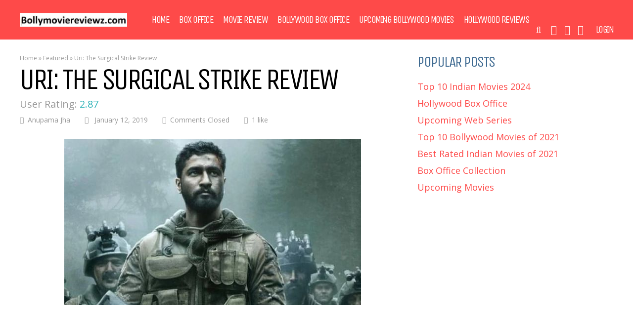

--- FILE ---
content_type: text/html; charset=UTF-8
request_url: https://www.bollymoviereviewz.com/2019/01/uri-the-surgical-strike-review.html
body_size: 91752
content:
<!DOCTYPE html>
<html lang="en-US">
<head>
<meta charset="UTF-8">
<meta name="viewport" content="width=device-width, initial-scale=1">
<meta name='robots' content='index, follow, max-image-preview:large, max-snippet:-1, max-video-preview:-1' />
	<style>img:is([sizes="auto" i], [sizes^="auto," i]) { contain-intrinsic-size: 3000px 1500px }</style>
	
	<!-- This site is optimized with the Yoast SEO plugin v23.1 - https://yoast.com/wordpress/plugins/seo/ -->
	<title>Uri: The Surgical Strike Review - Bollymoviereviewz</title>
	<meta name="description" content="Uri: The Surgical Strike Review Taran Adarsh, Rajeev Masand, Anupama Chopra, Komal Nahta all Indian Critics at one place" />
	<link rel="canonical" href="https://www.bollymoviereviewz.com/2019/01/uri-the-surgical-strike-review.html" />
	<meta property="og:locale" content="en_US" />
	<meta property="og:type" content="article" />
	<meta property="og:title" content="Uri: The Surgical Strike Review - Bollymoviereviewz" />
	<meta property="og:description" content="Uri: The Surgical Strike Review Taran Adarsh, Rajeev Masand, Anupama Chopra, Komal Nahta all Indian Critics at one place" />
	<meta property="og:url" content="https://www.bollymoviereviewz.com/2019/01/uri-the-surgical-strike-review.html" />
	<meta property="og:site_name" content="Bollymoviereviewz" />
	<meta property="article:publisher" content="https://www.facebook.com/Bollymoviereviewz/" />
	<meta property="og:image" content="https://www.bollymoviereviewz.com/wp-content/uploads/2019/01/Uri-the-Surgical-Strike-Review.jpg" />
	<meta property="og:image:width" content="600" />
	<meta property="og:image:height" content="337" />
	<meta property="og:image:type" content="image/jpeg" />
	<meta name="author" content="Anupama Jha" />
	<meta name="twitter:card" content="summary_large_image" />
	<meta name="twitter:creator" content="@Bollymovreviewz" />
	<meta name="twitter:site" content="@Bollymovreviewz" />
	<meta name="twitter:label1" content="Written by" />
	<meta name="twitter:data1" content="Anupama Jha" />
	<meta name="twitter:label2" content="Est. reading time" />
	<meta name="twitter:data2" content="4 minutes" />
	<script type="application/ld+json" class="yoast-schema-graph">{"@context":"https://schema.org","@graph":[{"@type":"WebPage","@id":"https://www.bollymoviereviewz.com/2019/01/uri-the-surgical-strike-review.html","url":"https://www.bollymoviereviewz.com/2019/01/uri-the-surgical-strike-review.html","name":"Uri: The Surgical Strike Review - Bollymoviereviewz","isPartOf":{"@id":"https://www.bollymoviereviewz.com/#website"},"primaryImageOfPage":{"@id":"https://www.bollymoviereviewz.com/2019/01/uri-the-surgical-strike-review.html#primaryimage"},"image":{"@id":"https://www.bollymoviereviewz.com/2019/01/uri-the-surgical-strike-review.html#primaryimage"},"thumbnailUrl":"https://bollymoviereviewz.com/wp-content/uploads/2019/01/Uri-the-Surgical-Strike-Review.jpg","author":{"@id":"https://www.bollymoviereviewz.com/#/schema/person/744443f663a2ae589be7af515b2b48f1"},"description":"Uri: The Surgical Strike Review Taran Adarsh, Rajeev Masand, Anupama Chopra, Komal Nahta all Indian Critics at one place","breadcrumb":{"@id":"https://www.bollymoviereviewz.com/2019/01/uri-the-surgical-strike-review.html#breadcrumb"},"inLanguage":"en-US","potentialAction":[{"@type":"ReadAction","target":["https://www.bollymoviereviewz.com/2019/01/uri-the-surgical-strike-review.html"]}]},{"@type":"ImageObject","inLanguage":"en-US","@id":"https://www.bollymoviereviewz.com/2019/01/uri-the-surgical-strike-review.html#primaryimage","url":"https://bollymoviereviewz.com/wp-content/uploads/2019/01/Uri-the-Surgical-Strike-Review.jpg","contentUrl":"https://bollymoviereviewz.com/wp-content/uploads/2019/01/Uri-the-Surgical-Strike-Review.jpg","width":600,"height":337,"caption":"Uri the Surgical Strike Review"},{"@type":"BreadcrumbList","@id":"https://www.bollymoviereviewz.com/2019/01/uri-the-surgical-strike-review.html#breadcrumb","itemListElement":[{"@type":"ListItem","position":1,"name":"Home","item":"https://www.bollymoviereviewz.com/"},{"@type":"ListItem","position":2,"name":"Featured","item":"https://www.bollymoviereviewz.com/category/demo-featured"},{"@type":"ListItem","position":3,"name":"Uri: The Surgical Strike Review"}]},{"@type":"WebSite","@id":"https://www.bollymoviereviewz.com/#website","url":"https://www.bollymoviereviewz.com/","name":"Bollymoviereviewz","description":"Box Office, Movie reviews From All Indian critics Trailers &amp; More","potentialAction":[{"@type":"SearchAction","target":{"@type":"EntryPoint","urlTemplate":"https://www.bollymoviereviewz.com/?s={search_term_string}"},"query-input":"required name=search_term_string"}],"inLanguage":"en-US"},{"@type":"Person","@id":"https://www.bollymoviereviewz.com/#/schema/person/744443f663a2ae589be7af515b2b48f1","name":"Anupama Jha","url":"https://www.bollymoviereviewz.com/author/ann"}]}</script>
	<!-- / Yoast SEO plugin. -->


<link rel='dns-prefetch' href='//bollymoviereviewz.com' />
<link rel='dns-prefetch' href='//fonts.googleapis.com' />
<link rel='preconnect' href='https://fonts.gstatic.com' crossorigin />
<link rel="alternate" type="application/rss+xml" title="Bollymoviereviewz &raquo; Feed" href="https://www.bollymoviereviewz.com/feed" />
<!-- www.bollymoviereviewz.com is managing ads with Advanced Ads 2.0.14 – https://wpadvancedads.com/ --><script id="bolly-ready">
			window.advanced_ads_ready=function(e,a){a=a||"complete";var d=function(e){return"interactive"===a?"loading"!==e:"complete"===e};d(document.readyState)?e():document.addEventListener("readystatechange",(function(a){d(a.target.readyState)&&e()}),{once:"interactive"===a})},window.advanced_ads_ready_queue=window.advanced_ads_ready_queue||[];		</script>
		<link rel='stylesheet' id='wp-block-library-css' href='https://bollymoviereviewz.com/wp-includes/css/dist/block-library/style.min.css?ver=6.8.3' type='text/css' media='all' />
<style id='classic-theme-styles-inline-css' type='text/css'>
/*! This file is auto-generated */
.wp-block-button__link{color:#fff;background-color:#32373c;border-radius:9999px;box-shadow:none;text-decoration:none;padding:calc(.667em + 2px) calc(1.333em + 2px);font-size:1.125em}.wp-block-file__button{background:#32373c;color:#fff;text-decoration:none}
</style>
<style id='global-styles-inline-css' type='text/css'>
:root{--wp--preset--aspect-ratio--square: 1;--wp--preset--aspect-ratio--4-3: 4/3;--wp--preset--aspect-ratio--3-4: 3/4;--wp--preset--aspect-ratio--3-2: 3/2;--wp--preset--aspect-ratio--2-3: 2/3;--wp--preset--aspect-ratio--16-9: 16/9;--wp--preset--aspect-ratio--9-16: 9/16;--wp--preset--color--black: #000000;--wp--preset--color--cyan-bluish-gray: #abb8c3;--wp--preset--color--white: #ffffff;--wp--preset--color--pale-pink: #f78da7;--wp--preset--color--vivid-red: #cf2e2e;--wp--preset--color--luminous-vivid-orange: #ff6900;--wp--preset--color--luminous-vivid-amber: #fcb900;--wp--preset--color--light-green-cyan: #7bdcb5;--wp--preset--color--vivid-green-cyan: #00d084;--wp--preset--color--pale-cyan-blue: #8ed1fc;--wp--preset--color--vivid-cyan-blue: #0693e3;--wp--preset--color--vivid-purple: #9b51e0;--wp--preset--gradient--vivid-cyan-blue-to-vivid-purple: linear-gradient(135deg,rgba(6,147,227,1) 0%,rgb(155,81,224) 100%);--wp--preset--gradient--light-green-cyan-to-vivid-green-cyan: linear-gradient(135deg,rgb(122,220,180) 0%,rgb(0,208,130) 100%);--wp--preset--gradient--luminous-vivid-amber-to-luminous-vivid-orange: linear-gradient(135deg,rgba(252,185,0,1) 0%,rgba(255,105,0,1) 100%);--wp--preset--gradient--luminous-vivid-orange-to-vivid-red: linear-gradient(135deg,rgba(255,105,0,1) 0%,rgb(207,46,46) 100%);--wp--preset--gradient--very-light-gray-to-cyan-bluish-gray: linear-gradient(135deg,rgb(238,238,238) 0%,rgb(169,184,195) 100%);--wp--preset--gradient--cool-to-warm-spectrum: linear-gradient(135deg,rgb(74,234,220) 0%,rgb(151,120,209) 20%,rgb(207,42,186) 40%,rgb(238,44,130) 60%,rgb(251,105,98) 80%,rgb(254,248,76) 100%);--wp--preset--gradient--blush-light-purple: linear-gradient(135deg,rgb(255,206,236) 0%,rgb(152,150,240) 100%);--wp--preset--gradient--blush-bordeaux: linear-gradient(135deg,rgb(254,205,165) 0%,rgb(254,45,45) 50%,rgb(107,0,62) 100%);--wp--preset--gradient--luminous-dusk: linear-gradient(135deg,rgb(255,203,112) 0%,rgb(199,81,192) 50%,rgb(65,88,208) 100%);--wp--preset--gradient--pale-ocean: linear-gradient(135deg,rgb(255,245,203) 0%,rgb(182,227,212) 50%,rgb(51,167,181) 100%);--wp--preset--gradient--electric-grass: linear-gradient(135deg,rgb(202,248,128) 0%,rgb(113,206,126) 100%);--wp--preset--gradient--midnight: linear-gradient(135deg,rgb(2,3,129) 0%,rgb(40,116,252) 100%);--wp--preset--font-size--small: 13px;--wp--preset--font-size--medium: 20px;--wp--preset--font-size--large: 36px;--wp--preset--font-size--x-large: 42px;--wp--preset--spacing--20: 0.44rem;--wp--preset--spacing--30: 0.67rem;--wp--preset--spacing--40: 1rem;--wp--preset--spacing--50: 1.5rem;--wp--preset--spacing--60: 2.25rem;--wp--preset--spacing--70: 3.38rem;--wp--preset--spacing--80: 5.06rem;--wp--preset--shadow--natural: 6px 6px 9px rgba(0, 0, 0, 0.2);--wp--preset--shadow--deep: 12px 12px 50px rgba(0, 0, 0, 0.4);--wp--preset--shadow--sharp: 6px 6px 0px rgba(0, 0, 0, 0.2);--wp--preset--shadow--outlined: 6px 6px 0px -3px rgba(255, 255, 255, 1), 6px 6px rgba(0, 0, 0, 1);--wp--preset--shadow--crisp: 6px 6px 0px rgba(0, 0, 0, 1);}:where(.is-layout-flex){gap: 0.5em;}:where(.is-layout-grid){gap: 0.5em;}body .is-layout-flex{display: flex;}.is-layout-flex{flex-wrap: wrap;align-items: center;}.is-layout-flex > :is(*, div){margin: 0;}body .is-layout-grid{display: grid;}.is-layout-grid > :is(*, div){margin: 0;}:where(.wp-block-columns.is-layout-flex){gap: 2em;}:where(.wp-block-columns.is-layout-grid){gap: 2em;}:where(.wp-block-post-template.is-layout-flex){gap: 1.25em;}:where(.wp-block-post-template.is-layout-grid){gap: 1.25em;}.has-black-color{color: var(--wp--preset--color--black) !important;}.has-cyan-bluish-gray-color{color: var(--wp--preset--color--cyan-bluish-gray) !important;}.has-white-color{color: var(--wp--preset--color--white) !important;}.has-pale-pink-color{color: var(--wp--preset--color--pale-pink) !important;}.has-vivid-red-color{color: var(--wp--preset--color--vivid-red) !important;}.has-luminous-vivid-orange-color{color: var(--wp--preset--color--luminous-vivid-orange) !important;}.has-luminous-vivid-amber-color{color: var(--wp--preset--color--luminous-vivid-amber) !important;}.has-light-green-cyan-color{color: var(--wp--preset--color--light-green-cyan) !important;}.has-vivid-green-cyan-color{color: var(--wp--preset--color--vivid-green-cyan) !important;}.has-pale-cyan-blue-color{color: var(--wp--preset--color--pale-cyan-blue) !important;}.has-vivid-cyan-blue-color{color: var(--wp--preset--color--vivid-cyan-blue) !important;}.has-vivid-purple-color{color: var(--wp--preset--color--vivid-purple) !important;}.has-black-background-color{background-color: var(--wp--preset--color--black) !important;}.has-cyan-bluish-gray-background-color{background-color: var(--wp--preset--color--cyan-bluish-gray) !important;}.has-white-background-color{background-color: var(--wp--preset--color--white) !important;}.has-pale-pink-background-color{background-color: var(--wp--preset--color--pale-pink) !important;}.has-vivid-red-background-color{background-color: var(--wp--preset--color--vivid-red) !important;}.has-luminous-vivid-orange-background-color{background-color: var(--wp--preset--color--luminous-vivid-orange) !important;}.has-luminous-vivid-amber-background-color{background-color: var(--wp--preset--color--luminous-vivid-amber) !important;}.has-light-green-cyan-background-color{background-color: var(--wp--preset--color--light-green-cyan) !important;}.has-vivid-green-cyan-background-color{background-color: var(--wp--preset--color--vivid-green-cyan) !important;}.has-pale-cyan-blue-background-color{background-color: var(--wp--preset--color--pale-cyan-blue) !important;}.has-vivid-cyan-blue-background-color{background-color: var(--wp--preset--color--vivid-cyan-blue) !important;}.has-vivid-purple-background-color{background-color: var(--wp--preset--color--vivid-purple) !important;}.has-black-border-color{border-color: var(--wp--preset--color--black) !important;}.has-cyan-bluish-gray-border-color{border-color: var(--wp--preset--color--cyan-bluish-gray) !important;}.has-white-border-color{border-color: var(--wp--preset--color--white) !important;}.has-pale-pink-border-color{border-color: var(--wp--preset--color--pale-pink) !important;}.has-vivid-red-border-color{border-color: var(--wp--preset--color--vivid-red) !important;}.has-luminous-vivid-orange-border-color{border-color: var(--wp--preset--color--luminous-vivid-orange) !important;}.has-luminous-vivid-amber-border-color{border-color: var(--wp--preset--color--luminous-vivid-amber) !important;}.has-light-green-cyan-border-color{border-color: var(--wp--preset--color--light-green-cyan) !important;}.has-vivid-green-cyan-border-color{border-color: var(--wp--preset--color--vivid-green-cyan) !important;}.has-pale-cyan-blue-border-color{border-color: var(--wp--preset--color--pale-cyan-blue) !important;}.has-vivid-cyan-blue-border-color{border-color: var(--wp--preset--color--vivid-cyan-blue) !important;}.has-vivid-purple-border-color{border-color: var(--wp--preset--color--vivid-purple) !important;}.has-vivid-cyan-blue-to-vivid-purple-gradient-background{background: var(--wp--preset--gradient--vivid-cyan-blue-to-vivid-purple) !important;}.has-light-green-cyan-to-vivid-green-cyan-gradient-background{background: var(--wp--preset--gradient--light-green-cyan-to-vivid-green-cyan) !important;}.has-luminous-vivid-amber-to-luminous-vivid-orange-gradient-background{background: var(--wp--preset--gradient--luminous-vivid-amber-to-luminous-vivid-orange) !important;}.has-luminous-vivid-orange-to-vivid-red-gradient-background{background: var(--wp--preset--gradient--luminous-vivid-orange-to-vivid-red) !important;}.has-very-light-gray-to-cyan-bluish-gray-gradient-background{background: var(--wp--preset--gradient--very-light-gray-to-cyan-bluish-gray) !important;}.has-cool-to-warm-spectrum-gradient-background{background: var(--wp--preset--gradient--cool-to-warm-spectrum) !important;}.has-blush-light-purple-gradient-background{background: var(--wp--preset--gradient--blush-light-purple) !important;}.has-blush-bordeaux-gradient-background{background: var(--wp--preset--gradient--blush-bordeaux) !important;}.has-luminous-dusk-gradient-background{background: var(--wp--preset--gradient--luminous-dusk) !important;}.has-pale-ocean-gradient-background{background: var(--wp--preset--gradient--pale-ocean) !important;}.has-electric-grass-gradient-background{background: var(--wp--preset--gradient--electric-grass) !important;}.has-midnight-gradient-background{background: var(--wp--preset--gradient--midnight) !important;}.has-small-font-size{font-size: var(--wp--preset--font-size--small) !important;}.has-medium-font-size{font-size: var(--wp--preset--font-size--medium) !important;}.has-large-font-size{font-size: var(--wp--preset--font-size--large) !important;}.has-x-large-font-size{font-size: var(--wp--preset--font-size--x-large) !important;}
:where(.wp-block-post-template.is-layout-flex){gap: 1.25em;}:where(.wp-block-post-template.is-layout-grid){gap: 1.25em;}
:where(.wp-block-columns.is-layout-flex){gap: 2em;}:where(.wp-block-columns.is-layout-grid){gap: 2em;}
:root :where(.wp-block-pullquote){font-size: 1.5em;line-height: 1.6;}
</style>
<link rel='stylesheet' id='gp-parent-style-css' href='https://bollymoviereviewz.com/wp-content/themes/huber/style.css?ver=6.8.3' type='text/css' media='all' />
<link rel='stylesheet' id='redux-extendify-styles-css' href='https://bollymoviereviewz.com/wp-content/themes/huber/lib/framework/redux/assets/css/extendify-utilities.css?ver=4.4.11' type='text/css' media='all' />
<link rel='stylesheet' id='ghostpool-style-css' href='https://bollymoviereviewz.com/wp-content/themes/huber-child/style.css?ver=6.8.3' type='text/css' media='all' />
<style id='ghostpool-style-inline-css' type='text/css'>
#gp-desktop-nav .menu li.gp-megamenu > .sub-menu,#gp-desktop-nav .menu li.gp-tab-content-menu .sub-menu,#gp-desktop-nav .menu li.gp-content-menu .sub-menu {left: -247px;} #gp-main-header{height:80px;}.gp-active,.gp-theme #bbpress-forums .status-closed a{color: #000;}#gp-footer{background: -webkit-linear-gradient(left, #000 0%, #000 50%, #FE4A47 51%, #FE4A47 100%);background: linear-gradient(to right, #000 0%, #000 50%, #FE4A47 51%, #FE4A47 100%);}body:not(.gp-has-hub-header) #gp-page-header-video{padding-bottom: 130px;}#gp-cart-nav .widget_shopping_cart .cart_list li a.remove{color:#fff!important;}#gp-cart-nav .widget_shopping_cart .cart_list li a.remove:hover{color:#fed766!important;}@media only screen and (min-width: 1083px){
			.gp-header-overlay #gp-homepage-slider{margin-top: -80px;}
		}@media only screen and (max-width: 1023px){
			#gp-main-header{height:50px;}
		}@media only screen and (max-width: 767px){
		
				.gp-theme .gp-entry-title.gp-single-title{font-size:40px; line-height:42px; letter-spacing:-2.5px;} .gp-theme .gp-entry-header .gp-subtitle{font-size:20px; line-height:30px; letter-spacing:0;}}
</style>
<link rel='stylesheet' id='fontawesome-css' href='https://bollymoviereviewz.com/wp-content/themes/huber/lib/fonts/font-awesome/css/font-awesome.min.css?ver=6.8.3' type='text/css' media='all' />
<link rel='stylesheet' id='featherlight-css' href='https://bollymoviereviewz.com/wp-content/themes/huber/lib/scripts/featherlight/featherlight.min.css?ver=6.8.3' type='text/css' media='all' />
<link rel='stylesheet' id='featherlight-gallery-css' href='https://bollymoviereviewz.com/wp-content/themes/huber/lib/scripts/featherlight/featherlight.gallery.min.css?ver=6.8.3' type='text/css' media='all' />
<link rel='stylesheet' id='mediaelement-css' href='https://bollymoviereviewz.com/wp-includes/js/mediaelement/mediaelementplayer-legacy.min.css?ver=4.2.17' type='text/css' media='all' />
<link rel='stylesheet' id='wp-mediaelement-css' href='https://bollymoviereviewz.com/wp-includes/js/mediaelement/wp-mediaelement.min.css?ver=6.8.3' type='text/css' media='all' />
<link rel="preload" as="style" href="https://fonts.googleapis.com/css?family=Open%20Sans:400,300,600%7CUnica%20One:400&#038;subset=latin&#038;display=swap&#038;ver=6.8.3" /><link rel="stylesheet" href="https://fonts.googleapis.com/css?family=Open%20Sans:400,300,600%7CUnica%20One:400&#038;subset=latin&#038;display=swap&#038;ver=6.8.3" media="print" onload="this.media='all'"><noscript><link rel="stylesheet" href="https://fonts.googleapis.com/css?family=Open%20Sans:400,300,600%7CUnica%20One:400&#038;subset=latin&#038;display=swap&#038;ver=6.8.3" /></noscript><script type="text/javascript" src="https://www.bollymoviereviewz.com/wp-includes/js/jquery/jquery.min.js?ver=3.7.1" id="jquery-core-js"></script>
<script type="text/javascript" src="https://www.bollymoviereviewz.com/wp-includes/js/jquery/jquery-migrate.min.js?ver=3.4.1" id="jquery-migrate-js"></script>
<script type="text/javascript" id="ghostpool-voting-js-extra">
/* <![CDATA[ */
var ghostpool_voting = {"ajaxurl":"https:\/\/www.bollymoviereviewz.com\/wp-admin\/admin-ajax.php","nonce":"5dd0226164"};
/* ]]> */
</script>
<script type="text/javascript" src="https://bollymoviereviewz.com/wp-content/themes/huber/lib/scripts/voting.js?ver=6.8.3" id="ghostpool-voting-js"></script>
<script></script><meta name="generator" content="Redux 4.4.11" /><!-- Google tag (gtag.js) -->
<script async src="https://www.googletagmanager.com/gtag/js?id=G-MBCHBLNMFT"></script>
<script>
  window.dataLayer = window.dataLayer || [];
  function gtag(){dataLayer.push(arguments);}
  gtag('js', new Date());

  gtag('config', 'G-MBCHBLNMFT');
</script>
<meta name='robots' content='max-image-preview:large' /><meta name="generator" content="Powered by WPBakery Page Builder - drag and drop page builder for WordPress."/>
<script  async src="https://pagead2.googlesyndication.com/pagead/js/adsbygoogle.js?client=ca-pub-3709735971209224" crossorigin="anonymous"></script><link rel="icon" href="https://bollymoviereviewz.com/wp-content/uploads/2020/01/cropped-1512307_10152400356226610_5206343185719396059_n-32x32.jpg" sizes="32x32" />
<link rel="icon" href="https://bollymoviereviewz.com/wp-content/uploads/2020/01/cropped-1512307_10152400356226610_5206343185719396059_n-192x192.jpg" sizes="192x192" />
<link rel="apple-touch-icon" href="https://bollymoviereviewz.com/wp-content/uploads/2020/01/cropped-1512307_10152400356226610_5206343185719396059_n-180x180.jpg" />
<meta name="msapplication-TileImage" content="https://bollymoviereviewz.com/wp-content/uploads/2020/01/cropped-1512307_10152400356226610_5206343185719396059_n-270x270.jpg" />
<style id="ghostpool_huber-dynamic-css" title="dynamic-css" class="redux-options-output">#gp-footer-image img{margin-top:0px;margin-right:0px;margin-bottom:-1px;margin-left:0px;}.gp-rating-color-1{background-color:#20dddb;}.gp-rating-color-2{background-color:#20dd7d;}.gp-rating-color-3{background-color:#fab43b;}.gp-rating-color-4{background-color:#fe7449;}.gp-rating-color-5{background-color:#fe4a49;}.gp-rating-slider-wrapper .gp-rating-unrated{background-image:url('https://www.bollymoviereviewz.com/wp-content/themes/huber/lib/images/user-rating-slider-unrated.png');}.gp-rating-slider-wrapper .gp-rating-hover{background-image:url('https://www.bollymoviereviewz.com/wp-content/themes/huber/lib/images/user-rating-slider-hover.png');}.gp-rating-slider-wrapper .gp-rating-rated{background-image:url('https://www.bollymoviereviewz.com/wp-content/themes/huber/lib/images/user-rating-slider-rated.png');}body{background-color:#fff;}#gp-content-wrapper,#gp-content,#gp-hub-tabs .gp-container{background-color:#fff;}.gp-fullwidth-page-header:not(.gp-has-hub-header) #gp-content-wrapper{margin-top:-100px;}body{font-family:"Open Sans",Arial, Helvetica, sans-serif;text-transform:none;line-height:32px;font-weight:400;font-style:normal;color:#000;font-size:16px;}a{color:#fe4a49;}a:hover{color:#000;}h1{font-family:"Unica One",Arial, Helvetica, sans-serif;text-transform:uppercase;line-height:52px;letter-spacing:-1.5px;font-weight:400;font-style:normal;color:#000;font-size:48px;}h2{font-family:"Unica One",Arial, Helvetica, sans-serif;text-transform:uppercase;line-height:40px;letter-spacing:-1.5px;font-weight:400;font-style:normal;color:#000;font-size:36px;}h3{font-family:"Unica One",Arial, Helvetica, sans-serif;text-transform:uppercase;line-height:28px;letter-spacing:-1.5px;font-weight:400;font-style:normal;color:#000;font-size:24px;}h4{font-family:"Unica One",Arial, Helvetica, sans-serif;text-transform:uppercase;line-height:24px;letter-spacing:-1.5px;font-weight:400;font-style:normal;color:#000;font-size:20px;}h5{font-family:"Unica One",Arial, Helvetica, sans-serif;text-transform:uppercase;line-height:18px;font-weight:400;font-style:normal;color:#000;font-size:14px;}h6{font-family:"Unica One",Arial, Helvetica, sans-serif;text-transform:uppercase;line-height:16px;font-weight:400;font-style:normal;color:#000;font-size:12px;}#gp-copyright-text,.gp-rating-text,.gp-rating-avg-text,.gp-average-rating-score,.gp-site-rating-criteria-text,.gp-site-rating-selection,#gp-hub-fields,#gp-hub-cats,#gp-author-written-by,#gp-author-name,.gp-affiliates-box-post-title,.gp-affiliates-name,.gp-affiliates-price,#gp-hub-tabs-mobile-nav-button,.gp-average-rating-text,.gp-total-votes,.gp-your-rating-title,.gp-your-rating-text,.gp-rating-box-date,.gp-hub-field,#gp-good-title,#gp-bad-title,.gp-last-updated-title,.gp-rating-score,#gp-summary-title,.gp-sign-in-to-rate{font-family:"Unica One",Arial, Helvetica, sans-serif;text-transform:uppercase;}.gp-featured-caption, .gp-first-post-caption{background-color:rgba(62,106,145,0.4);}.gp-featured-caption-title, .gp-featured-caption-text, #gp-hub-fields, .gp-first-post-caption-title a, .gp-first-post-caption-title a:hover, .gp-first-post-caption-inner .gp-loop-meta, .gp-first-post-caption-inner .gp-loop-meta a{color:#fff;}.gp-featured-caption a{color:#ffd85c;}.gp-featured-caption a:hover{color:#fff;}.gp-hub-sub-header, .gp-blog-list .gp-section-loop-inner section, .gp-blog-vertical section, #gp-top-of-post, #gp-hub-tabs li, #buddypress ul.item-list, #buddypress ul.item-list li, .gp-theme #buddypress div.item-list-tabs ul li, .gp-login-or-left-line, .gp-login-or-right-line, .gp-sidebar,.gp-theme .widget.buddypress #friends-list li,.gp-theme .widget.buddypress #groups-list li,.gp-theme .widget.buddypress #members-list li,.gp-theme .bp-dynamic-block-container ul.item-list li{border-color:#eee;}.error404 .gp-search, #gp-new-search{background-color:#eee;}#gp-top-header{background-color:#000;}#gp-top-nav > ul > li > a{color:#fff;}#gp-top-nav > ul > li > a:hover{color:#fff;}#gp-main-header{background-color:#fe4a49;}.gp-desktop-scrolling #gp-main-header{background-color:#fe4a49;}#gp-desktop-nav > ul > li,#gp-profile-nav > ul > li,#gp-mobile-nav li{font-family:"Unica One",Arial, Helvetica, sans-serif;text-transform:uppercase;letter-spacing:-1.5px;font-weight:400;font-size:20px;}.gp-nav .menu li a{color:#fff;}.gp-nav .menu li a:hover{color:#fed766;}.gp-nav .sub-menu, .gp-nav .menu li .gp-menu-tabs li.gp-selected, #gp-mobile-nav{background-color:#00a3e7;}.gp-nav .sub-menu:before, .gp-nav .menu > li.menu-item-has-children:hover > a:before, .gp-nav .menu > li.gp-tab-content-menu:hover > a:before, .gp-nav .menu > li.gp-content-menu:hover > a:before{color:#00a3e7;}.gp-nav .gp-megamenu > .sub-menu > li > .gp-menu-header{color:#fed766;}.gp-nav .sub-menu li a,#gp-mobile-nav .menu li a,.gp-mobile-dropdown-icon,#gp-mobile-nav li a{color:#fff;}.gp-nav .sub-menu li a:hover,#gp-mobile-nav .menu li a:hover,.gp-mobile-dropdown-icon:hover,#gp-mobile-nav li a:hover{color:#fed766;}#gp-cart-button,#gp-search-button,#gp-social-nav > ul > li > a.fa, .gp-profile-link-icon{color:#fff;}#gp-cart-button:hover,#gp-search-button:hover,#gp-social-nav > ul > li > a.fa, .gp-profile-link-icon:hover{color:#fff;}.gp-open-nav #gp-nav-button-icon, .gp-open-nav #gp-nav-button-icon:before, .gp-open-nav #gp-nav-button-icon:after{background:#fff;}.gp-close-nav #gp-nav-button-icon:before{color:#fff;}#gp-search-box{background:#00a3e7;}#gp-search-box:before{color:#00a3e7;}.gp-nav .menu li a.gp-notification-counter, #gp-cart-counter{background:#3e6a91;}.gp-entry-title.gp-single-title{font-family:"Unica One",Arial, Helvetica, sans-serif;line-height:60px;letter-spacing:-4.5px;font-weight:400;font-style:normal;color:#000;font-size:60px;}.gp-subtitle{font-family:"Open Sans",Arial, Helvetica, sans-serif;line-height:32px;font-weight:300;font-style:normal;color:#999;font-size:22px;}.gp-related-wrapper > h3,#comments h3,.gp-hub-sub-header{font-family:"Unica One",Arial, Helvetica, sans-serif;line-height:30px;letter-spacing:-1.5px;font-weight:400;font-style:normal;color:#3e6a91;font-size:30px;}.gp-entry-meta,.gp-entry-meta a,.gp-entry-tags{color:#999;}#gp-author-info{background-color:#f8f8f8;}#gp-author-info{color:#000;}#gp-author-info a{color:#3e6a91;}#gp-author-info a:hover{color:#000;}blockquote{background-color:#fe4a49;}blockquote,blockquote a{color:#fff;}.gp-tooltip{background-color:#fe4a49;}.gp-tooltip::after{border-top-color:#fe4a49;}.gp-voting-container .gp-voting-up{background-color:#38b6bb;}.gp-voting-container .gp-voting-down{background-color:#fe4a49;}.gp-voting-container .gp-voting-up, .gp-voting-container .gp-voting-down{color:#fff;}#gp-page-title{background-color:#000;}#gp-page-title h1{font-family:"Unica One",Arial, Helvetica, sans-serif;text-transform:uppercase;line-height:36px;letter-spacing:-1.5px;font-weight:400;font-style:normal;color:#fff;font-size:36px;}#gp-page-title-subtitle{font-family:"Open Sans",Arial, Helvetica, sans-serif;text-transform:none;line-height:24px;letter-spacing:-0.5px;font-weight:400;font-style:normal;color:#fff;font-size:16px;}#gp-page-title-subtitle a{color:#fe4a49;}#gp-page-title-subtitle a:hover{color:#fff;}.gp-loop-title{font-family:"Open Sans",Arial, Helvetica, sans-serif;text-transform:none;font-weight:600;font-style:normal;}.gp-loop-title a{color:#000;}.gp-loop-title a:hover{color:#fe4a49;}.gp-loop-text{color:#000;}.gp-loop-meta, .gp-loop-meta a, #gp-breadcrumbs, #gp-breadcrumbs a, div.bbp-breadcrumb, div.bbp-breadcrumb a, .gp-comment-meta time{color:#999;}.gp-blog-masonry section{background-color:#eee;}#gp-hub-cats a{color:#ffd85c;}#gp-hub-cats a:hover{color:#fff;}#gp-hub-fields a{color:#fff;}#gp-hub-fields a:hover{color:#ffd85c;}#gp-hub-tabs li a{color:#000;}#gp-hub-tabs li a:hover, #gp-hub-tabs li a.gp-selected{color:#38b6bb;}#gp-summary{background-color:#191e1d;}#gp-summary-title, #gp-summary{color:#fff;}.widgettitle,.widgettitle a,.widget-title,.widget-title a,.wp-block-search__label{color:#3e6a91;}.widgettitle:hover,.widgettitle a:hover,.widget-title:hover,.widget-title a:hover,.wp-block-search__label:hover{color:#3e6a91;}.gp-ranking-counter{background-color:#3e6a91;}.gp-ranking-counter{color:#fff;}.gp-rating-box-details{background-color:#3e6a91;}.gp-rating-box-average-rating{background-color:#191e1d;}.gp-your-rating{background-color:rgba(62,106,145,0.8);}.gp-hub-fields{background-color:#2a4a68;}.gp-rating-box-widget, .gp-rating-box-title a{color:#fff;}.gp-rating-box-date, .gp-total-votes, .gp-your-rating-text, .gp-hub-field-list a, .gp-hub-field-list a:hover{color:#fed766;}input, textarea, .gp-theme #buddypress div.activity-comments form .ac-textarea, #buddypress form#whats-new-form textarea, .wp-block-search__input{background-color:#fff;}input, textarea, .gp-theme #buddypress div.activity-comments form .ac-textarea, #buddypress form#whats-new-form textarea, .wp-block-search__input{border-top:1px solid #ccc;border-bottom:1px solid #ccc;border-left:1px solid #ccc;border-right:1px solid #ccc;}input, textarea, .gp-theme #buddypress div.activity-comments form .ac-textarea, #buddypress div.activity-comments form textarea, #buddypress form#whats-new-form textarea, .wp-block-search__input{color:#000;}select{background-color:#fafafa;}select{border-top:5px solid #eee;border-bottom:5px solid #eee;border-left:5px solid #eee;border-right:5px solid #eee;}select{color:#3e6a91;}input[type="button"], input[type="submit"], input[type="reset"], button, .button, .wp-block-search__button, .gp-theme #buddypress .comment-reply-link, .gp-theme #buddypress .generic-button a, .gp-theme #buddypress a.button, .gp-theme #buddypress button, .gp-theme #buddypress input[type=button], .gp-theme #buddypress input[type=reset], .gp-theme #buddypress input[type=submit], .gp-theme #buddypress ul.button-nav li a, a.bp-title-button, .gp-theme #buddypress div.activity-meta a, .gp-theme #buddypress #reply-title small a, .gp-theme #buddypress a.bp-primary-action, .gp-theme #buddypress a.bp-secondary-action, .woocommerce #respond input#submit, .woocommerce a.button, .woocommerce button.button, .woocommerce input.button, #add_payment_method .wc-proceed-to-checkout a.checkout-button, .woocommerce-cart .wc-proceed-to-checkout a.checkout-button, .woocommerce-checkout .wc-proceed-to-checkout a.checkout-button, .woocommerce #respond input#submit.alt, .woocommerce a.button.alt, .woocommerce button.button.alt, .woocommerce input.button.alt, .woocommerce div.product form.cart .button{background-color:#38b6bb;}input[type="button"]:hover, input[type="submit"]:hover, input[type="reset"]:hover, button:hover, .button:hover, .wp-block-search__button:hover, .gp-theme #buddypress .comment-reply-link:hover, .gp-theme #buddypress a.button:focus, .gp-theme #buddypress a.button:hover, .gp-theme #buddypress button:hover, .gp-theme #buddypress div.generic-button a:hover, .gp-theme #buddypress input[type=button]:hover, .gp-theme #buddypress input[type=reset]:hover, .gp-theme #buddypress input[type=submit]:hover, .gp-theme #buddypress ul.button-nav li a:hover, .gp-theme #buddypress ul.button-nav li.current a, .gp-theme #buddypress div.activity-meta a:hover, .gp-theme #buddypress #reply-title small a:hover, .gp-theme #buddypress a.bp-primary-action:hover, .gp-theme #buddypress a.bp-secondary-action:hover, .woocommerce #respond input#submit:hover, .woocommerce a.button:hover, .woocommerce button.button:hover, .woocommerce input.button:hover, #add_payment_method .wc-proceed-to-checkout a.checkout-button:hover, .woocommerce-cart .wc-proceed-to-checkout a.checkout-button:hover, .woocommerce-checkout .wc-proceed-to-checkout a.checkout-button:hover, .woocommerce #respond input#submit.alt:hover, .woocommerce a.button.alt:hover, .woocommerce button.button.alt:hover, .woocommerce input.button.alt:hover, .woocommerce div.product form.cart .button:hover{background-color:#38b6bb;}input[type="button"],input[type="submit"],input[type="reset"],button,.button,input[type="button"]:hover,.wp-block-search__button,input[type="submit"]:hover,input[type="reset"]:hover,button:hover,.button:hover,.gp-theme #buddypress .comment-reply-link,.gp-theme #buddypress .generic-button a,.gp-theme #buddypress a.button,.gp-theme #buddypress button,.gp-theme #buddypress input[type=button],.gp-theme #buddypress input[type=reset],.gp-theme #buddypress input[type=submit],.gp-theme #buddypress ul.button-nav li a,a.bp-title-button, .gp-theme #buddypress div.activity-meta a, .gp-theme #buddypress #reply-title small a, .gp-theme #buddypress a.bp-primary-action, .gp-theme #buddypress a.bp-secondary-action,.gp-theme #buddypress .comment-reply-link:hover,.gp-theme #buddypress a.button:focus,.gp-theme #buddypress a.button:hover,.gp-theme #buddypress button:hover,.gp-theme #buddypress div.generic-button a:hover,.gp-theme #buddypress input[type=button]:hover,.gp-theme #buddypress input[type=reset]:hover,.gp-theme #buddypress input[type=submit]:hover,.gp-theme #buddypress ul.button-nav li a:hover,.gp-theme #buddypress ul.button-nav li.current a, .woocommerce #respond input#submit, .woocommerce a.button, .woocommerce button.button, .woocommerce input.button, .woocommerce #respond input#submit:hover, .woocommerce a.button:hover, .woocommerce button.button:hover, .woocommerce input.button:hover, #add_payment_method .wc-proceed-to-checkout a.checkout-button, .woocommerce-cart .wc-proceed-to-checkout a.checkout-button, .woocommerce-checkout .wc-proceed-to-checkout a.checkout-button, #add_payment_method .wc-proceed-to-checkout a.checkout-button:hover, .woocommerce-cart .wc-proceed-to-checkout a.checkout-button:hover, .woocommerce-checkout .wc-proceed-to-checkout a.checkout-button:hover, .woocommerce #respond input#submit.alt, .woocommerce a.button.alt, .woocommerce button.button.alt, .woocommerce input.button.alt,.woocommerce #respond input#submit.alt:hover, .woocommerce a.button.alt:hover, .woocommerce button.button.alt:hover, .woocommerce input.button.alt:hover, .woocommerce div.product form.cart .button, .woocommerce div.product form.cart .button:hover .woocommerce #respond input#submit.alt.disabled, 
.woocommerce #respond input#submit.alt.disabled:hover, 
.woocommerce #respond input#submit.alt:disabled,
.woocommerce #respond input#submit.alt:disabled:hover,
.woocommerce #respond input#submit.alt:disabled[disabled],
.woocommerce #respond input#submit.alt:disabled[disabled]:hover,
.woocommerce input.button:disabled,
.woocommerce input.button:disabled:hover, 
.woocommerce input.button:disabled[disabled],
.woocommerce input.button:disabled[disabled]:hover,
.woocommerce a.button.alt.disabled,
.woocommerce a.button.alt.disabled:hover,
.woocommerce a.button.alt:disabled,
.woocommerce a.button.alt:disabled:hover,
.woocommerce a.button.alt:disabled[disabled],
.woocommerce a.button.alt:disabled[disabled]:hover,
.woocommerce button.button.alt.disabled,
.woocommerce button.button.alt.disabled:hover,
.woocommerce button.button.alt:disabled,
.woocommerce button.button.alt:disabled:hover,
.woocommerce button.button.alt:disabled[disabled],
.woocommerce button.button.alt:disabled[disabled]:hover,
.woocommerce input.button.alt.disabled,
.woocommerce input.button.alt.disabled:hover,
.woocommerce input.button.alt:disabled,
.woocommerce input.button.alt:disabled:hover,
.woocommerce input.button.alt:disabled[disabled],
.woocommerce input.button.alt:disabled[disabled]:hover{font-family:"Unica One",Arial, Helvetica, sans-serif;color:#fff;}#gp-footer, #gp-copyright{background-color:#000;}#gp-footer-widgets{background-color:#FE4A47;}#gp-copyright{border-right:10px solid #fed766;}#gp-copyright-text,#gp-copyright-text a{color:#999;}#gp-copyright-text:hover,#gp-copyright-text a:hover{color:#999;}#gp-footer-nav .menu > li > a{color:#fff;}#gp-footer-nav .menu > li > a:hover{color:#fed766;}.gp-footer-widget .widgettitle,.gp-footer-widget .widgettitle a,.gp-footer-widget .widget-title,.gp-footer-widget .widget-title a{color:#fff;}.gp-footer-widget .widgettitle:hover,.gp-footer-widget .widgettitle a:hover,.gp-footer-widget .widget-title:hover,.gp-footer-widget .widget-title a:hover{color:#fff;}.gp-footer-widget{color:#fff;}.gp-footer-widget a{color:#fed766;}.gp-footer-widget a:hover{color:#fff;}.gp-footer-widget ul li a,.gp-footer-widget .gp-loop-title a{color:#fff;}.gp-footer-widget ul li a:hover,.gp-footer-widget .gp-loop-title a:hover{color:#fed766;}#gp-to-top{background-color:#3e6a91;}#gp-to-top{color:#fff;}.gp-theme #buddypress div.item-list-tabs ul li a, .gp-theme #buddypress div.item-list-tabs ul li span{color:#000;}.gp-theme #buddypress div.item-list-tabs ul li a span{background-color:#000;}.gp-theme #buddypress div.item-list-tabs ul li a:hover, .gp-theme #buddypress div.item-list-tabs ul li.current a, .gp-theme #buddypress div.item-list-tabs ul li.selected a{color:#38b6bb;}.gp-theme #buddypress div.item-list-tabs ul li a:hover span, .gp-theme #buddypress div.item-list-tabs ul li.current a span, .gp-theme #buddypress div.item-list-tabs ul li.selected a span{background-color:#38b6bb;}.gp-theme #buddypress div.item-list-tabs#subnav{background-color:#f8f8f8;}.gp-theme #bbpress-forums .gp-forum-home.bbp-forums .bbp-has-subforums .bbp-forum-info > .bbp-forum-title, .gp-theme #bbpress-forums .bbp-topics .bbp-header, .gp-theme #bbpress-forums .bbp-replies .bbp-header, .gp-theme #bbpress-forums .bbp-search-results .bbp-header{background-color:#000;}.gp-theme #bbpress-forums .gp-forum-home.bbp-forums .bbp-has-subforums .bbp-forum-info > .bbp-forum-title, .gp-theme #bbpress-forums .bbp-topics .bbp-header, .gp-theme #bbpress-forums .bbp-replies .bbp-header, .gp-theme #bbpress-forums .bbp-search-results .bbp-header{color:#fff;}#bbpress-forums .bbp-forums-list li.odd-forum-row, #bbpress-forums div.odd, #bbpress-forums ul.odd{background-color:#fbfbfb;}#bbpress-forums .bbp-forums-list li.even-forum-row, #bbpress-forums div.even, #bbpress-forums ul.even{background-color:#fff;}.gp-theme #bbpress-forums .bbp-forums-list, .gp-theme #bbpress-forums div.bbp-reply-header, .gp-theme #bbpress-forums .gp-forum-home .bbp-forums-list li.odd-forum-row, .gp-theme #bbpress-forums .gp-forum-home .bbp-forums-list li.even-forum-row, .gp-theme #bbpress-forums li.bbp-body, .gp-theme #bbpress-forums li.bbp-body ul.forum, .gp-theme #bbpress-forums li.bbp-body ul.topic, .gp-theme #bbpress-forums .bbp-topics li.bbp-body, .gp-theme #bbpress-forums .bbp-replies li.bbp-body{border-color:#ddd;}.gp-theme #bbpress-forums div.bbp-forum-author .bbp-author-role, .gp-theme #bbpress-forums div.bbp-topic-author .bbp-author-role, .gp-theme #bbpress-forums div.bbp-reply-author .bbp-author-role{background-color:#FE4A48;}.gp-theme #bbpress-forums div.bbp-forum-author .bbp-author-role, .gp-theme #bbpress-forums div.bbp-topic-author .bbp-author-role, .gp-theme #bbpress-forums div.bbp-reply-author .bbp-author-role{color:#fff;}#gp-cart-nav .widget_shopping_cart{color:#fff;}#gp-cart-nav .widget_shopping_cart a{color:#fff;}#gp-cart-nav .widget_shopping_cart a:hover{color:#fed766;}#gp-cart-nav .widget_shopping_cart .buttons a{background-color:#3e6a91;}#gp-cart-nav .widget_shopping_cart .buttons a:hover{background-color:#000;}#gp-cart-nav .widget_shopping_cart .buttons a{font-family:"Unica One",Arial, Helvetica, sans-serif;color:#fff;}</style><noscript><style> .wpb_animate_when_almost_visible { opacity: 1; }</style></noscript></head>
<body class="wp-singular post-template-default single single-post postid-17304 single-format-standard wp-theme-huber wp-child-theme-huber-child gp-theme gp-wide-layout gp-normal-scrolling gp-back-to-top-desktop gp-cart-button-all gp-search-button-all gp-social-nav-desktop gp-profile-nav-all gp-header-boxed gp-fixed-header-desktop gp-top-header-disabled gp-standard-page-header gp-right-sidebar gp-standard-post wpb-js-composer js-comp-ver-7.9 vc_responsive aa-prefix-bolly-">


	<div id="gp-site-wrapper">
							
		<div id="gp-page-wrapper">
		
			<header id="gp-headers-container">

				
				<header id="gp-main-header" class="gp-header-boxed">
			
					<div class="gp-container">
				
						<div id="gp-header-left">
			
							<div id="gp-logo">
						
								<a href="https://www.bollymoviereviewz.com/" title="Bollymoviereviewz">
																														<img src="https://bollymoviereviewz.com/wp-content/uploads/2018/06/1512307_10152400356226610_5206343185719396059_n-1.jpg" alt="Bollymoviereviewz" width="217" height="32" class="gp-desktop-logo" />
																															<img src="https://bollymoviereviewz.com/wp-content/uploads/2018/06/1512307_10152400356226610_5206343185719396059_n-1.jpg" alt="Bollymoviereviewz" width="217" height="32" class="gp-scrolling-logo" />
																															<img src="https://bollymoviereviewz.com/wp-content/uploads/2018/06/1512307_10152400356226610_5206343185719396059_n-1.jpg" alt="Bollymoviereviewz" width="133" height="20" class="gp-mobile-logo" />
																											</a>		
						
							</div>
	
						</div>

							
							<nav id="gp-desktop-nav" class="gp-nav">
								<ul id="menu-desktop-menu" class="menu"><li id="nav-menu-item-5614" class="gp-standard-menu  gp-columns-1 gp-show-all main-menu-item  menu-item-even menu-item-depth-0   menu-item menu-item-type-post_type menu-item-object-page menu-item-home"><a href="https://www.bollymoviereviewz.com/" class="menu-link main-menu-link">Home</a></li><li id="nav-menu-item-5617" class="gp-standard-menu  gp-columns-1 gp-show-all main-menu-item  menu-item-even menu-item-depth-0   menu-item menu-item-type-taxonomy menu-item-object-category"><a href="https://www.bollymoviereviewz.com/category/box-office" class="menu-link main-menu-link">Box Office</a></li><li id="nav-menu-item-5618" class="gp-standard-menu  gp-columns-1 gp-show-all main-menu-item  menu-item-even menu-item-depth-0   menu-item menu-item-type-taxonomy menu-item-object-category current-post-ancestor current-menu-parent current-post-parent"><a href="https://www.bollymoviereviewz.com/category/movie-review" class="menu-link main-menu-link">Movie Review</a></li><li id="nav-menu-item-5615" class="gp-standard-menu  gp-columns-1 gp-show-all main-menu-item  menu-item-even menu-item-depth-0   menu-item menu-item-type-post_type menu-item-object-post"><a title="Bollywood Box Office" href="https://www.bollymoviereviewz.com/2013/04/bollywood-box-office-collection-2013.html" class="menu-link main-menu-link">Bollywood Box Office</a></li><li id="nav-menu-item-24610" class="gp-standard-menu  gp-columns-1 gp-show-all main-menu-item  menu-item-even menu-item-depth-0   menu-item menu-item-type-post_type menu-item-object-post"><a href="https://www.bollymoviereviewz.com/2021/03/upcoming-bollywood-movies-2012-release.html" class="menu-link main-menu-link">Upcoming Bollywood Movies</a></li><li id="nav-menu-item-5619" class="gp-standard-menu  gp-columns-1 gp-show-all main-menu-item  menu-item-even menu-item-depth-0   menu-item menu-item-type-taxonomy menu-item-object-category"><a href="https://www.bollymoviereviewz.com/category/hollywood-reviews" class="menu-link main-menu-link">Hollywood Reviews</a></li></ul>		
							</nav>					
											
						<div id="gp-header-right">
						
										
															<a id="gp-search-button"></a>
													
								
								<nav id="gp-social-nav" class="gp-nav">
									<ul id="menu-huber-social-menu" class="menu"><li id="nav-menu-item-545" class="gp-standard-menu  gp-columns-1 gp-show-all main-menu-item  menu-item-even menu-item-depth-0 gp-hide-nav-label  fa-twitter menu-item menu-item-type-custom menu-item-object-custom"><a href="https://twitter.com/Bollymovreviewz" class="menu-link main-menu-link"><i class="gp-menu-icon fa fa-twitter menu-item menu-item-type-custom menu-item-object-custom"></i></a></li><li id="nav-menu-item-546" class="gp-standard-menu  gp-columns-1 gp-show-all main-menu-item  menu-item-even menu-item-depth-0 gp-hide-nav-label  fa-facebook menu-item menu-item-type-custom menu-item-object-custom"><a href="https://www.facebook.com/Bollymoviereviewz/" class="menu-link main-menu-link"><i class="gp-menu-icon fa fa-facebook menu-item menu-item-type-custom menu-item-object-custom"></i></a></li><li id="nav-menu-item-548" class="gp-standard-menu  gp-columns-1 gp-show-all main-menu-item  menu-item-even menu-item-depth-0 gp-hide-nav-label  fa-pinterest menu-item menu-item-type-custom menu-item-object-custom"><a href="https://www.pinterest.com/bollymovreview/" class="menu-link main-menu-link"><i class="gp-menu-icon fa fa-pinterest menu-item menu-item-type-custom menu-item-object-custom"></i></a></li></ul>		
								</nav>
													
								
								<nav id="gp-profile-nav" class="gp-nav">
									<ul id="menu-huber-profile-menu" class="menu"><li id="nav-menu-item-530" class="gp-login-link  gp-columns-1 gp-show-all main-menu-item  menu-item-even menu-item-depth-0   menu-item menu-item-type-custom menu-item-object-custom"><a href="#login" class="menu-link main-menu-link">Login</a></li>
<ul class="sub-menu menu-odd  menu-depth-1">
	<li id="nav-menu-item-579" class="gp-standard-menu   gp-show-all sub-menu-item  menu-item-odd menu-item-depth-1   menu-item menu-item-type-post_type menu-item-object-page"><a href="https://www.bollymoviereviewz.com/my-posts" class="menu-link sub-menu-link">My Posts</a></li>	<li id="nav-menu-item-580" class="gp-standard-menu   gp-show-all sub-menu-item  menu-item-odd menu-item-depth-1   menu-item menu-item-type-post_type menu-item-object-page"><a href="https://www.bollymoviereviewz.com/following" class="menu-link sub-menu-link">Following</a></li>	<li id="nav-menu-item-532" class="gp-standard-menu   gp-show-all sub-menu-item  menu-item-odd menu-item-depth-1   bp-menu bp-notifications-nav menu-item menu-item-type-custom menu-item-object-custom"><a href="https://huber.ghostpool.com/members/huberdemo/notifications/" class="menu-link sub-menu-link">Notifications</a></li>	<li id="nav-menu-item-533" class="gp-standard-menu   gp-show-all sub-menu-item  menu-item-odd menu-item-depth-1   bp-menu bp-messages-nav menu-item menu-item-type-custom menu-item-object-custom"><a href="https://huber.ghostpool.com/members/huberdemo/messages/" class="menu-link sub-menu-link">Messages</a></li>	<li id="nav-menu-item-534" class="gp-standard-menu   gp-show-all sub-menu-item  menu-item-odd menu-item-depth-1   bp-menu bp-settings-nav menu-item menu-item-type-custom menu-item-object-custom"><a href="https://huber.ghostpool.com/members/huberdemo/settings/" class="menu-link sub-menu-link">Settings</a></li>	<li id="nav-menu-item-557" class="gp-standard-menu   gp-show-all sub-menu-item  menu-item-odd menu-item-depth-1   bp-menu bp-logout-nav menu-item menu-item-type-custom menu-item-object-custom"><a href="https://huber.ghostpool.com/wp-login.php?action=logout&amp;_wpnonce=cb5a460c7c&amp;redirect_to=https%3A%2F%2Fhuber.ghostpool.com%2Fwp-admin%2Fnav-menus.php%3Faction%3Dedit%26loggedout%3Dtrue%23038%3Bmenu%3D52" class="menu-link sub-menu-link">Log Out</a></li></ul>
</ul>		
								</nav>
													
															<div id="gp-mobile-nav-button" class="gp-open-nav"><div id="gp-nav-button-icon"></div></div>
							
						</div>

						<div class="gp-clear"></div>
					
					</div>
					
											<div id="gp-search-box-wrapper" class="gp-container">
							<div id="gp-search-box">				
								<form method="get" class="searchform" action="https://www.bollymoviereviewz.com/">
	<input type="text" name="s" class="gp-search-bar" placeholder="search" value="" />
</form>							</div>
						</div>
												
				</header>
			
			</header>
						
			<div id="gp-fixed-header-padding"></div>
							
					
				<nav id="gp-mobile-nav">
					<ul id="menu-desktop-menu-1" class="menu"><li id="nav-menu-item-5614" class="gp-standard-menu  gp-columns-1 gp-show-all main-menu-item  menu-item-even menu-item-depth-0   menu-item menu-item-type-post_type menu-item-object-page menu-item-home"><a href="https://www.bollymoviereviewz.com/" class="menu-link main-menu-link">Home</a></li><li id="nav-menu-item-5617" class="gp-standard-menu  gp-columns-1 gp-show-all main-menu-item  menu-item-even menu-item-depth-0   menu-item menu-item-type-taxonomy menu-item-object-category"><a href="https://www.bollymoviereviewz.com/category/box-office" class="menu-link main-menu-link">Box Office</a></li><li id="nav-menu-item-5618" class="gp-standard-menu  gp-columns-1 gp-show-all main-menu-item  menu-item-even menu-item-depth-0   menu-item menu-item-type-taxonomy menu-item-object-category current-post-ancestor current-menu-parent current-post-parent"><a href="https://www.bollymoviereviewz.com/category/movie-review" class="menu-link main-menu-link">Movie Review</a></li><li id="nav-menu-item-5615" class="gp-standard-menu  gp-columns-1 gp-show-all main-menu-item  menu-item-even menu-item-depth-0   menu-item menu-item-type-post_type menu-item-object-post"><a title="Bollywood Box Office" href="https://www.bollymoviereviewz.com/2013/04/bollywood-box-office-collection-2013.html" class="menu-link main-menu-link">Bollywood Box Office</a></li><li id="nav-menu-item-24610" class="gp-standard-menu  gp-columns-1 gp-show-all main-menu-item  menu-item-even menu-item-depth-0   menu-item menu-item-type-post_type menu-item-object-post"><a href="https://www.bollymoviereviewz.com/2021/03/upcoming-bollywood-movies-2012-release.html" class="menu-link main-menu-link">Upcoming Bollywood Movies</a></li><li id="nav-menu-item-5619" class="gp-standard-menu  gp-columns-1 gp-show-all main-menu-item  menu-item-even menu-item-depth-0   menu-item menu-item-type-taxonomy menu-item-object-category"><a href="https://www.bollymoviereviewz.com/category/hollywood-reviews" class="menu-link main-menu-link">Hollywood Reviews</a></li></ul>				</nav>
						



								
		
 		
				
		<div id="gp-content-wrapper" class="gp-container">
			
						
			<div id="gp-inner-container">
		
				<div id="gp-left-column">
	
					<div id="gp-content">
					
						
<article class="post-17304 post type-post status-publish format-standard has-post-thumbnail category-demo-featured category-movie-review" itemscope itemtype="https://schema.org/Article">

	<meta itemprop="mainEntityOfPage" itemType="https://schema.org/WebPage" itemscope content="https://www.bollymoviereviewz.com/2019/01/uri-the-surgical-strike-review.html">
		<meta itemprop="headline" content="Uri: The Surgical Strike Review">			
		<div itemprop="image" itemscope itemtype="https://schema.org/ImageObject">
			<meta itemprop="url" content="https://bollymoviereviewz.com/wp-content/uploads/2019/01/Uri-the-Surgical-Strike-Review.jpg">
			<meta itemprop="width" content="600">	
			<meta itemprop="height" content="337">		
		</div>
		<meta itemprop="author" content="Anupama Jha">			

		<div itemprop="publisher" itemscope itemtype="https://schema.org/Organization">
			<div itemprop="logo" itemscope itemtype="https://schema.org/ImageObject">
				<meta itemprop="url" content="https://bollymoviereviewz.com/wp-content/uploads/2018/06/1512307_10152400356226610_5206343185719396059_n-1.jpg">
				<meta itemprop="width" content="217">
				<meta itemprop="height" content="32">
			</div>
			<meta itemprop="name" content="Bollymoviereviewz">
		</div>
	<div id="gp-breadcrumbs"><span><span><a href="https://www.bollymoviereviewz.com/">Home</a></span> » <span><a href="https://www.bollymoviereviewz.com/category/demo-featured">Featured</a></span> » <span class="breadcrumb_last" aria-current="page">Uri: The Surgical Strike Review</span></span></div>
	<header class="gp-entry-header">

		<h1 class="gp-entry-title gp-single-title" itemprop="headline">
			Uri: The Surgical Strike Review		</h1>

		
				
			<div id="gp-user-review-rating">
				User Rating: 
				<span id="gp-user-review-rating-score">2.87</span>
			</div>
		
		
	<div class="gp-entry-meta">

					<span class="gp-post-meta gp-meta-author"><a href="https://www.bollymoviereviewz.com/author/ann">Anupama Jha</a></span>
		
				<time class="gp-post-meta gp-meta-date" itemprop="datePublished" datetime="2019-01-12T10:00:13+05:30">
			January 12, 2019		</time>
		
		
		
		
		<span class="gp-post-meta gp-meta-comments"><span class="comments-link">Comments Closed</span></span>	
			
					<span class="gp-post-meta gp-meta-likes">1 like</span>
		
		
				
	</div>


			
		
	</header>						

		
	
		<div class="gp-post-thumbnail gp-entry-featured">
			<img width="600" height="337" src="https://bollymoviereviewz.com/wp-content/uploads/2019/01/Uri-the-Surgical-Strike-Review.jpg" class="attachment-ghostpool-featured-image size-ghostpool-featured-image wp-post-image" alt="Uri the Surgical Strike Review" decoding="async" fetchpriority="high" srcset="https://bollymoviereviewz.com/wp-content/uploads/2019/01/Uri-the-Surgical-Strike-Review.jpg 600w, https://bollymoviereviewz.com/wp-content/uploads/2019/01/Uri-the-Surgical-Strike-Review-300x169.jpg 300w" sizes="(max-width: 600px) 100vw, 600px" />									
					</div>

		
															
	<div class="gp-entry-content" itemprop="text">
	
		<div class="bolly-top-page" id="bolly-1300330752"><script async src="//pagead2.googlesyndication.com/pagead/js/adsbygoogle.js?client=ca-pub-3709735971209224" crossorigin="anonymous"></script><ins class="adsbygoogle" style="display:block;" data-ad-client="ca-pub-3709735971209224" 
data-ad-slot="3708022599" 
data-ad-format="auto"></ins>
<script> 
(adsbygoogle = window.adsbygoogle || []).push({}); 
</script>
</div><p><span id="more-17304"></span></p>
<p><b>Average Ratings:<span style="color: red;"><span style="caret-color: #ff0000;">2.87/5</span></span></b><br />
<b>Score: <span style="color: red;">75% Positive</span></b><br />
<b>Reviews Counted:9</b><br />
<b>Positive:6</b><br />
<b>Neutral:1</b><br />
<b>Negative:2</b></p>
<p>&nbsp;</p>
<p><strong>Ratings:<span style="color: #ff0000;">3/5</span> Review By: <span style="color: #ff0000;">Rajeev Masand  </span> Site:  News18</strong></p>
<blockquote><p>Ultimately theres a lot to admire here, but because it cant shake off its unmistakably filmi sensibility  which is inherently at odds with the no-nonsense tone it aspires for  it proves thrilling only in parts. The film is too long at nearly 2 hours and 20 minutes and as a result it runs but never flies.Im going with three out of five for Uri: The Surgical Strike.</p></blockquote>
<p><strong>Visit <a href="https://www.rajeevmasand.com/reviews/our-films/strike-big/" target="_blank" rel="noopener">Site</a> For more</strong></p>
<p><strong>Ratings:<span style="color: #ff0000;">3.5/5</span> Review By: <span style="color: #ff0000;">Taran Adarsh  </span> Site:  Twitter</strong></p>
<blockquote><p>Uri is one film that *should* be watched Absorbing screenplay, superbly executed combat scenes, efficient direction [Aditya Dhar] #Uri is thrilling, gripping, instills patriotism, without getting jingoistic.</p></blockquote>
<p><strong>Visit <a href="https://twitter.com/taran_adarsh" target="_blank" rel="noopener">Site</a> For more</strong></p>
<p><strong>Ratings:<span style="color: #ff0000;">2.5/5</span> Review By: <span style="color: #ff0000;">Anupama Chopra  </span> Site:  Filmcompanion</strong></p>
<blockquote><p>Uri: The Surgical Strike is an unabashed love letter to the Indian army. If you want nuance or insight into the hearts and minds of brave men and women who willingly put themselves in the line of fire, you wont find it here. Writer-director Aditya Dhar positions soldiers as superheroes who might grieve but they never doubt or question their place in an increasingly complicated and polarized world. Unlike Kathryn Bigelows Zero Dark Thirty, which clearly was an inspiration, there is no room here for moral ambiguity. In Uri, we get men on a mission. They are propelled by patriotic fervour and aided by fulsome background music.</p></blockquote>
<p><strong>Visit <a href="https://www.youtube.com/watch?v=O9zft1q4AJc" target="_blank" rel="noopener">Site</a> For more</strong></p>
<p><strong>Ratings:<span style="color: #ff0000;">&#8212;</span> Review By: <span style="color: #ff0000;">Komal Nahta  </span> Site:  Zee ETC Bollywood Business</strong></p>
<blockquote><p>Aditya Dhars direction is very good, especially considering that this is his debut film. The film was neither easy to write nor easy to narrate, but Dhar does both with ©lan, and thats his victory.On the whole, Uri  The Surgical Strike is a box-office winner. It will do very well in the cinemas and grow by positive word of mouth. Business in the cities and good multiplexes will be better.</p></blockquote>
<p><strong>Visit <a href="https://komalsreviews.wordpress.com/2019/01/12/uri-the-surgical-strike/" target="_blank" rel="noopener">Site</a> For more</strong></p>
<p><strong>Ratings:<span style="color: #ff0000;">2/5</span> Review By: <span style="color: #ff0000;">Raja Sen  </span> Site:  Hindustan Times</strong></p>
<blockquote><p>The target is unprepared, outnumbered and out of bullets. The Pakistani police, like our cops throughout the history of Indian cinema, arrive late to the scene. The Indian army, on the other hand, has everything under control. That efficiency may feel fantastical to an Indian audience, and Uri becomes therefore less a feature film and more an advertisement. Fantasies are about wish-fulfilment. Uri made me wish that Rajit Kapur, this soft-spoken man with no resemblance to Vivek Oberoi, was indeed our Prime Minister.</p></blockquote>
<p><strong>Visit <a href="https://www.hindustantimes.com/bollywood/uri-movie-review-vicky-kaushal-leads-an-efficient-but-unimpressive-attack/story-GLB87YbBPnBRqBk4erAoQP.html" target="_blank" rel="noopener">Site</a> For more</strong></p>
<p><strong>Ratings:<span style="color: #ff0000;">3.5/5</span> Review By: <span style="color: #ff0000;">Ronak  </span> Site:  Times Of India</strong></p>
<blockquote><p>The soldiers give up their today for our tomorrow and no words can signify or repay the sacrifices they make for our country. Uri puts a spotlight on the thankless job they do with passion in their hearts and fire in their bellies. The film is a fitting tribute to the Indian Army conceptually but cinematically, its not a film without flaws.</p></blockquote>
<p><strong>Visit <a href="https://timesofindia.indiatimes.com/entertainment/hindi/movie-reviews/uri-the-surgical-strike/movie-review/67451477.cms" target="_blank" rel="noopener">Site</a> For more</strong></p>
<p><strong>Ratings:<span style="color: #ff0000;">2/5</span> Review By: <span style="color: #ff0000;">Shubhra Gupta </span> Site:  Indian Express</strong></p>
<blockquote><p>If that doesnt mar the experience of the film, I dont know what does. For a film about active blood-letting, it is curiously bloodless. There are not enough of the rousing goose-bump inducing moments that such films come armed with. When a character shouts, hows the josh, you want to add to it: wheres the josh?</p></blockquote>
<p><strong>Visit <a href="https://indianexpress.com/article/entertainment/movie-review/uri-review-rating-vicky-kaushal-5531285/" target="_blank" rel="noopener">Site</a> For more</strong></p>
<p><strong>Ratings:<span style="color: #ff0000;">3.5/5</span> Review By: <span style="color: #ff0000;">Udita  </span> Site:  Firstpost</strong></p>
<blockquote><p>What Dhar squanders on the screenplay, he makes up for in the details. Stefan Richters carefully designed and executed action scenes, Sashwat Sachdevs thunderous background score, sound mix, sound design and special effects simulate authenticity. As far as war dramas go, Uri: The Surgical Strike is a confidently made film that comes out guns blazing. And when the guns are not blazing, Kaushal certainly is.</p></blockquote>
<p><strong>Visit <a href="https://www.firstpost.com/entertainment/bollywood/uri-the-surgical-strike-movie-review-vicky-kaushal-delivers-a-top-notch-performance-in-a-potent-war-drama-5860541.html" target="_blank" rel="noopener">Site</a> For more</strong></p>
<p><strong>Ratings:<span style="color: #ff0000;">3/5</span> Review By: <span style="color: #ff0000;">Lakshana  </span> Site: India Today</strong></p>
<blockquote><p>Uri: The Surgical Strike is clear from the word go as to which political party it caters to, and makes no secret of it. Modi and National Security Advisor Ajit Doval (Rawal) is seen in practically every scene and is part of every meeting that involves discussions on the surgical strikes. The timing of this film couldn&#8217;t have been more perfect.Keeping the affiliations of Uri the film aside (which is a task in itself), it is a decent film for most parts. The first half is far more gripping than the second. Post intermission, the makers themselves seem over-excited, to the point of losing control of the narrative.</p></blockquote>
<p><strong>Visit <a href="https://www.indiatoday.in/movies/reviews/story/uri-the-surgical-strike-movie-review-vicky-kaushal-takes-pakistan-head-on-in-this-military-drama-1426887-2019-01-09" target="_blank" rel="noopener">Site</a> For more</strong></p>
<p><strong>Also See</strong></p>
<p><a href="https://www.bollymoviereviewz.com/2014/03/ranveer-singh-upcoming-movies-2014-2016.html"><strong>Ranveer Singh Upcoming Movies</strong></a></p>
<h3 style="font-weight: bold;">Uri: The Surgical Strike Story:</h3>
<p>Following the roguish terrorist attacks at Uri Army Base camp in Kashmir, India takes the fight to the enemy, in its most successful covert operation till date with one and only one objective of avenging their fallen heroes</p>
<h3 style="font-weight: bold;">Uri: The Surgical Strike Release Date:</h3>
<p>Jan 11, 2019 ( India)</p>
<h3 style="font-weight: bold;">Uri: The Surgical Strike Cast:</h3>
<p>Vicky Kaushal<br />
Paresh Rawal<br />
Yami Gautam<br />
Kirti Kulhari<br />
Mohit Raina</p>
<p><span style="font-weight: bold;">Director: </span> Aditya Dhar</p>
<p><span style="font-weight: bold;">Producer: </span><br />
Ronnie Screwvala <span style="font-weight: bold;"> </span></p>
<p><span style="font-weight: bold;">Run Time: </span> 2 hour 35 Minutes</p>
<div></div>
<p><b>Read More About Celebs:</b><br />
<b><a href="https://www.bollymoviereviewz.com/category/Salman-Khan">Salman Khan</a> | <a href="https://www.bollymoviereviewz.com/category/Shahrukh-Khan">Shahrukh Khan</a> |<a href="https://www.bollymoviereviewz.com/category/Aamir-Khan">Aamir Khan</a> | <a href="https://www.bollymoviereviewz.com/category/Ranbir-Kapoor">Ranbir Kapoor</a> </b><br />
<b> <a href="https://www.bollymoviereviewz.com/category/hrithik-roshan">Hrithik Roshan</a> | <a href="https://www.bollymoviereviewz.com/category/akshay-kumar">Akshay Kumar</a></b></p>
<div class="bolly-bottom-page" id="bolly-1146161689"><!-- Ask For Style Bottom -->
<ins class="adsbygoogle"
     style="display:block"
     data-ad-client="ca-pub-3709735971209224"
     data-ad-slot="1393929338"
     data-ad-format="auto"
     data-full-width-responsive="true"></ins>
<script>
     (adsbygoogle = window.adsbygoogle || []).push({});
</script></div>
		
	</div>

				
			
		

	<div id="gp-review-results">
	
				
		 
								
			<div id="gp-review-results-rating" class=" gp-rating-color-1">
				
				<div class="gp-site-rating">
					
					<div class="gp-rating-score">
						2.87					</div>
					<span class="gp-rating-text">Average</span>
										
				</div>
			
				<script type="application/ld+json">
				{
				"@context": "https://schema.org/",
					"@type": "Review",
					"mainEntityOfPage": {
						  "@type": "WebPage",
						  "@id": "https://www.bollymoviereviewz.com/2019/01/uri-the-surgical-strike-review.html"
					},
					"itemReviewed": {
						"@type": "Game",
						"name": "Uri: The Surgical Strike Review"
					},
					"author": {
						"@type": "Person",
						"name": "Anupama Jha"
					},
					"reviewRating": {
						"@type": "Rating",
						"ratingValue": "2.87",
						"worstRating" : "1",
						"bestRating": "5"
					}
				}
				</script>
					
			</div>	
		
				
		<div class="gp-standard-bg"></div>
													
	</div>

	

				
		

			<div id="gp-post-navigation"><a href="https://www.bollymoviereviewz.com/2019/01/the-accidental-prime-minister-movie-review.html" title="The Accidental Prime Minister Movie Review" class="gp-prev-link" rel="prev"><span class="gp-post-link-header">Previous Article</span><span class="gp-post-link-title">The Accidental Prime Minister Movie Review</span></a><a href="https://www.bollymoviereviewz.com/2019/01/uri-the-surgical-strike-budget-first-day-box-office-collection.html" title="Uri: The Surgical Strike Budget &amp; First Day Box Office Collection: Good Start" class="gp-next-link" rel="next"><span class="gp-post-link-header">Next Article</span><span class="gp-post-link-title">Uri: The Surgical Strike Budget &#038; First Day Box Office Collection: Good Start</span></a></div>						
	
				
		<div class="gp-related-wrapper gp-blog-wrapper gp-blog-columns-2">

			<h3>You May Also Like</h3>
			
			<div class="gp-section-loop">
			
				<div class="gp-section-loop-inner">

					
						<section class="gp-post-item post-70967 post type-post status-publish format-standard has-post-thumbnail category-demo-featured category-movie-review">
				
											
								<div class="gp-post-thumbnail gp-loop-featured">
									<a href="https://www.bollymoviereviewz.com/2024/09/binny-and-family-review.html" title="Binny And Family Review">
										<img width="576" height="356" src="https://bollymoviereviewz.com/wp-content/uploads/2024/09/binny-and-family-review-1-576x356.jpg" class="attachment-ghostpool-related-image size-ghostpool-related-image wp-post-image" alt="binny-and-family-review" decoding="async" srcset="https://bollymoviereviewz.com/wp-content/uploads/2024/09/binny-and-family-review-1-576x356.jpg 576w, https://bollymoviereviewz.com/wp-content/uploads/2024/09/binny-and-family-review-1-206x127.jpg 206w" sizes="(max-width: 576px) 100vw, 576px" />									</a>
								</div>
				
												
							
								<div class="gp-loop-content">

									<div class="gp-loop-title"><a href="https://www.bollymoviereviewz.com/2024/09/binny-and-family-review.html" title="Binny And Family Review">Binny And Family Review</a></div>
																							
									<div class="gp-loop-meta">
										<time class="gp-post-meta gp-meta-date" itemprop="datePublished" datetime="2024-09-27T11:32:04+05:30">September 27, 2024</time>
									</div>	

								</div>
					
											
						</section>
		
					
						<section class="gp-post-item post-2594 post type-post status-publish format-standard category-demo-featured category-movie-review">
				
												
							
								<div class="gp-loop-content">

									<div class="gp-loop-title"><a href="https://www.bollymoviereviewz.com/2015/05/piku-review.html" title="Piku Review">Piku Review</a></div>
																							
									<div class="gp-loop-meta">
										<time class="gp-post-meta gp-meta-date" itemprop="datePublished" datetime="2015-05-09T18:38:00+05:30">May 9, 2015</time>
									</div>	

								</div>
					
											
						</section>
		
					
						<section class="gp-post-item post-2123 post type-post status-publish format-standard category-demo-featured category-demo-videos">
				
												
							
								<div class="gp-loop-content">

									<div class="gp-loop-title"><a href="https://www.bollymoviereviewz.com/2016/03/baaghi-official-theatrical-trailer-feat.html" title="Baaghi Official Theatrical Trailer feat Tiger Shroff">Baaghi Official Theatrical Trailer feat Tiger Shroff</a></div>
																							
									<div class="gp-loop-meta">
										<time class="gp-post-meta gp-meta-date" itemprop="datePublished" datetime="2016-03-15T06:25:00+05:30">March 15, 2016</time>
									</div>	

								</div>
					
											
						</section>
		
					
						<section class="gp-post-item post-1216 post type-post status-publish format-standard category-demo-featured category-movie-review">
				
												
							
								<div class="gp-loop-content">

									<div class="gp-loop-title"><a href="https://www.bollymoviereviewz.com/2017/11/tumhari-sulu-movie-review.html" title="Tumhari Sulu Movie Review">Tumhari Sulu Movie Review</a></div>
																							
									<div class="gp-loop-meta">
										<time class="gp-post-meta gp-meta-date" itemprop="datePublished" datetime="2017-11-23T05:27:00+05:30">November 23, 2017</time>
									</div>	

								</div>
					
											
						</section>
		
					
						<section class="gp-post-item post-72565 post type-post status-publish format-standard has-post-thumbnail category-demo-featured category-movie-review">
				
											
								<div class="gp-post-thumbnail gp-loop-featured">
									<a href="https://www.bollymoviereviewz.com/2024/11/singham-again-movie-review.html" title="Singham Again Movie Review">
										<img width="576" height="356" src="https://bollymoviereviewz.com/wp-content/uploads/2024/11/Singham-Again-Movie-Review-1-576x356.jpg" class="attachment-ghostpool-related-image size-ghostpool-related-image wp-post-image" alt="Singham Again Movie Review" decoding="async" srcset="https://bollymoviereviewz.com/wp-content/uploads/2024/11/Singham-Again-Movie-Review-1-576x356.jpg 576w, https://bollymoviereviewz.com/wp-content/uploads/2024/11/Singham-Again-Movie-Review-1-206x127.jpg 206w" sizes="(max-width: 576px) 100vw, 576px" />									</a>
								</div>
				
												
							
								<div class="gp-loop-content">

									<div class="gp-loop-title"><a href="https://www.bollymoviereviewz.com/2024/11/singham-again-movie-review.html" title="Singham Again Movie Review">Singham Again Movie Review</a></div>
																							
									<div class="gp-loop-meta">
										<time class="gp-post-meta gp-meta-date" itemprop="datePublished" datetime="2024-11-01T11:04:24+05:30">November 1, 2024</time>
									</div>	

								</div>
					
											
						</section>
		
					
						<section class="gp-post-item post-1078 post type-post status-publish format-standard category-demo-featured category-hollywood-reviews">
				
												
							
								<div class="gp-loop-content">

									<div class="gp-loop-title"><a href="https://www.bollymoviereviewz.com/2016/09/robinson-crusoe-movie-review.html" title="Robinson Crusoe Movie Review">Robinson Crusoe Movie Review</a></div>
																							
									<div class="gp-loop-meta">
										<time class="gp-post-meta gp-meta-date" itemprop="datePublished" datetime="2016-09-18T18:46:00+05:30">September 18, 2016</time>
									</div>	

								</div>
					
											
						</section>
		
									
				</div>
								
			</div>	
				
		</div>

	
	
	
</article>						
					</div>
	
					
				</div>

				
	<aside id="gp-sidebar-right" class="gp-sidebar">
	
		<div id="custom_html-2" class="widget_text widget widget_custom_html"><h3 class="widgettitle">Popular Posts</h3><div class="textwidget custom-html-widget"><ul>
	<li><a href="https://www.bollymoviereviewz.com/2025/01/top-10-highest-grossing-indian-movies-of-2024-by-box-office-collection-worldwide-best-films-grossers.html">Top 10 Indian Movies 2024</a></li>
	<li><a href="https://www.bollymoviereviewz.com/2022/01/hollywood-box-office-collection-in-india.html">Hollywood Box Office</a></li>
	<li><a href="https://www.bollymoviereviewz.com/2021/12/upcoming-web-series-netflix-prime-disney-hotstarzee-5-sony-hindi-telugu-tamil-release-dates.html">Upcoming Web Series</a></li>
<li><a href="https://www.bollymoviereviewz.com/2021/12/highest-grossing-bollywood-movies-of-2021-by-box-office-collection-ott-most-viewed.html">Top 10 Bollywood Movies of 2021</a></li>
<li><a href="https://www.bollymoviereviewz.com/2021/12/top-10-best-bollywood-movies-of-2021-highest-rated-hindi-films-2021-by-critics-choice.html">Best Rated Indian Movies of 2021</a></li>
<li><a href="https://www.bollymoviereviewz.com/2013/04/bollywood-box-office-collection-2013.html">Box Office Collection</a></li>
<li><a href="https://www.bollymoviereviewz.com/2021/03/upcoming-bollywood-movies-2012-release.html">Upcoming Movies</a></li>
</ul></div></div><div class="widget bolly-widget"><script async src="//pagead2.googlesyndication.com/pagead/js/adsbygoogle.js?client=ca-pub-3709735971209224" crossorigin="anonymous"></script><ins class="adsbygoogle" style="display:block;" data-ad-client="ca-pub-3709735971209224" 
data-ad-slot="4438216399" 
data-ad-format="auto"></ins>
<script> 
(adsbygoogle = window.adsbygoogle || []).push({}); 
</script>
</div><div class="widget bolly-widget"><script async src="//pagead2.googlesyndication.com/pagead/js/adsbygoogle.js?client=ca-pub-3709735971209224" crossorigin="anonymous"></script><ins class="adsbygoogle" style="display:block;" data-ad-client="ca-pub-3709735971209224" 
data-ad-slot="6114253577" 
data-ad-format="auto"></ins>
<script> 
(adsbygoogle = window.adsbygoogle || []).push({}); 
</script>
</div><div class="widget bolly-widget"><script async src="//pagead2.googlesyndication.com/pagead/js/adsbygoogle.js"></script>
<ins class="adsbygoogle"
     style="display:block"
     data-ad-format="autorelaxed"
     data-ad-client="ca-pub-3709735971209224"
     data-ad-slot="6045463996"></ins>
<script>
     (adsbygoogle = window.adsbygoogle || []).push({});
</script></div><div id="custom_html-3" class="widget_text widget widget_custom_html"><h3 class="widgettitle">Most Popular All Time Reviews</h3><div class="textwidget custom-html-widget"><ul>	
	<li><a href="https://www.bollymoviereviewz.com/2017/12/tiger-zinda-hai-hindi-movie-review.html">Tiger Zinda Hai</a></li>
		<li><a href="https://www.bollymoviereviewz.com/2022/09/brahmastra-part-one-shiva-review.html">Brahmastra</a></li>
	<li><a href="https://www.bollymoviereviewz.com/2018/06/race-3-movie-review.html">Race 3</a></li>
	<li><a href="https://www.bollymoviereviewz.com/2018/11/2-0-movie-review.html">2.0 Review</a></li>
<li><a href="https://www.bollymoviereviewz.com/2017/10/golmaal-again-movie-review.html">Golmaal Again</a></li>
<li><a href="https://www.bollymoviereviewz.com/2016/12/dangal-hindi-movie-review-aamir-khan.html">Dangal</a></li>
		<li><a href="https://www.bollymoviereviewz.com/2019/10/war-review.html">War Review</a></li>
		<li><a href="https://www.bollymoviereviewz.com/2018/12/zero-review.html">Zero Review</a></li>
		<li><a href="https://www.bollymoviereviewz.com/2013/12/dhoom-3-movie-review.html">Dhoom 3 Review</a></li>
		<li><a href="https://www.bollymoviereviewz.com/2015/07/bajrangi-bhaijaan-movie-review.html">Bajarangi Bhaijaan Review</a></li>
</ul></div></div><div id="custom_html-4" class="widget_text widget widget_custom_html"><div class="textwidget custom-html-widget"><script async src="https://pagead2.googlesyndication.com/pagead/js/adsbygoogle.js?client=ca-pub-3709735971209224"
     crossorigin="anonymous"></script>
<ins class="adsbygoogle"
     style="display:block"
     data-ad-format="autorelaxed"
     data-ad-client="ca-pub-3709735971209224"
     data-ad-slot="6045463996"></ins>
<script>
     (adsbygoogle = window.adsbygoogle || []).push({});
</script></div></div><div id="search-2" class="widget widget_search"><form method="get" class="searchform" action="https://www.bollymoviereviewz.com/">
	<input type="text" name="s" class="gp-search-bar" placeholder="search" value="" />
</form></div>		

	</aside>


			</div>
	
						
			<div class="gp-clear"></div>

		</div>

	

				
			<footer id="gp-footer">
			
				<div class="gp-container">
			
					<div id="gp-copyright">					
			
													<div id="gp-footer-image">
								<img src="https://bollymoviereviewz.com/wp-content/uploads/2018/06/1512307_10152400356226610_5206343185719396059_n-1.jpg" width="217" height="32" alt="Bollymoviereviewz" />
							</div>
						
						<div id="gp-copyright-text">
															© 2024, Bollymoviereviewz													</div>
										
													<nav id="gp-footer-nav" class="gp-nav">
								<ul id="menu-huber-footer-menu" class="menu"><li id="nav-menu-item-549" class="gp-standard-menu  gp-columns-1 gp-show-all main-menu-item  menu-item-even menu-item-depth-0   menu-item menu-item-type-custom menu-item-object-custom"><a href="https://www.bollymoviereviewz.com/contact-us" class="menu-link main-menu-link">Contact Us</a></li><li id="nav-menu-item-550" class="gp-standard-menu  gp-columns-1 gp-show-all main-menu-item  menu-item-even menu-item-depth-0   menu-item menu-item-type-custom menu-item-object-custom"><a href="https://www.bollymoviereviewz.com/2008/10/privacy-policy.html" class="menu-link main-menu-link">Privacy</a></li><li id="nav-menu-item-551" class="gp-standard-menu  gp-columns-1 gp-show-all main-menu-item  menu-item-even menu-item-depth-0   menu-item menu-item-type-custom menu-item-object-custom"><a href="https://www.bollymoviereviewz.com/about-us" class="menu-link main-menu-link">About Us</a></li></ul>			
							</nav>
										
					</div>

					<div id="gp-footer-widgets">
				
						
						
						
													<div class="gp-footer-widget gp-footer-3 ">
								<div id="text-4" class="widget widget_text"><h3 class="widgettitle">Upcoming Movies</h3>			<div class="textwidget"><ul>
<li><a href="https://www.bollymoviereviewz.com/2011/12/upcoming-bollywood-movies-2012-release.html">Upcoming Movies</a></li>
<li><a href="https://www.bollymoviereviewz.com/2013/07/salman-khan-upcoming-movies-2013-2015.html">Salman Khan Upcoming Movies</a></li>
<li><a href="https://www.bollymoviereviewz.com/2013/08/shahrukh-khan-srk-upcoming-movies-2013.html">Shahrukh Khan Upcoming Movies</a></li>
<li><a href="https://www.bollymoviereviewz.com/2013/09/aamir-khan-upcoming-movies-2013-2015.html">Aamir Khan Upcoming Movies</a></li>
<li><a href="https://www.bollymoviereviewz.com/2013/08/hrithik-roshan-upcoming-movies-2013-2015.html">Hrithik Roshan Upcoming Movies</a></li>
</ul></div>
		</div>							</div>
						
						
									
					</div>

				</div>

			</footer>
		
			<div class="gp-clear"></div>
		
		</div>

	</div>

	
	<div id="login">

		<div id="gp-login-modal">		
		
			<a href="#" id="gp-login-close"></a>
		
			<div class="gp-login-form-wrapper">

				<h3>Sign In</h3>		

				<form name="loginform" class="gp-login-form" action="https://www.bollymoviereviewz.com/wp-login.php" method="post">
	
					<p class="username"><input type="text" name="log" class="user_login" value="" size="20" placeholder="Username Or Email" required /></p>
	
					<p class="password"><input type="password" name="pwd" class="user_pass" size="20" placeholder="Password" required /></p>

					<p class="rememberme"><input name="rememberme" class="rememberme" type="checkbox" checked="checked" value="forever" /> Remember Me</p>
					
													
									
					<span class="gp-login-results" data-verify="Verifying..."></span>
			
					<input type="submit" name="wp-submit" class="wp-submit" value="Sign In" />

					<span class="gp-login-links">
												<a href="#" class="gp-lost-password-link">Lost Password</a>
					</span>
		
					<input type="hidden" name="action" value="ghostpool_login" />
					
					<input type="hidden" id="ghostpool_login_nonce" name="ghostpool_login_nonce" value="05536a2b4c" /><input type="hidden" name="_wp_http_referer" value="/2019/01/uri-the-surgical-strike-review.html" />			
				</form>
			
			</div>
			
					
			<div class="gp-lost-password-form-wrapper">

				<h3>Lost Password</h3>

				<form name="lostpasswordform" class="gp-lost-password-form" action="#" method="post">
				
					<p id="gp-login-desc">Please enter your username or email address. You will receive a link to create a new password via email.</p>	
				
					<p><input type="text" name="user_login" class="user_login" value="" size="20" placeholder="Username or Email" required /></p>
			
					<span class="gp-login-results" data-verify="Verifying..."></span>
		
					<input type="submit" name="wp-submit" class="wp-submit" value="Reset Password" />
			
					<span class="gp-login-links">
												<a href="#" class="gp-login-link">Sign In</a>
					</span>
		
					<input type="hidden" name="action" value="ghostpool_lost_password" />
					
					<input type="hidden" id="ghostpool_lost_password_nonce" name="ghostpool_lost_password_nonce" value="0d40aaa60b" /><input type="hidden" name="_wp_http_referer" value="/2019/01/uri-the-surgical-strike-review.html" />							
				</form>

			</div>
			
						
											
		</div>
				
	</div>
	
			

<script>(function(){var advanced_ads_ga_UID="UA-1504995-3",advanced_ads_ga_anonymIP=!!1;window.advanced_ads_check_adblocker=function(){var t=[],n=null;function e(t){var n=window.requestAnimationFrame||window.mozRequestAnimationFrame||window.webkitRequestAnimationFrame||function(t){return setTimeout(t,16)};n.call(window,t)}return e((function(){var a=document.createElement("div");a.innerHTML="&nbsp;",a.setAttribute("class","ad_unit ad-unit text-ad text_ad pub_300x250"),a.setAttribute("style","width: 1px !important; height: 1px !important; position: absolute !important; left: 0px !important; top: 0px !important; overflow: hidden !important;"),document.body.appendChild(a),e((function(){var e,o,i=null===(e=(o=window).getComputedStyle)||void 0===e?void 0:e.call(o,a),d=null==i?void 0:i.getPropertyValue("-moz-binding");n=i&&"none"===i.getPropertyValue("display")||"string"==typeof d&&-1!==d.indexOf("about:");for(var c=0,r=t.length;c<r;c++)t[c](n);t=[]}))})),function(e){"undefined"==typeof advanced_ads_adblocker_test&&(n=!0),null!==n?e(n):t.push(e)}}(),(()=>{function t(t){this.UID=t,this.analyticsObject="function"==typeof gtag;var n=this;return this.count=function(){gtag("event","AdBlock",{event_category:"Advanced Ads",event_label:"Yes",non_interaction:!0,send_to:n.UID})},function(){if(!n.analyticsObject){var e=document.createElement("script");e.src="https://www.googletagmanager.com/gtag/js?id="+t,e.async=!0,document.body.appendChild(e),window.dataLayer=window.dataLayer||[],window.gtag=function(){dataLayer.push(arguments)},n.analyticsObject=!0,gtag("js",new Date)}var a={send_page_view:!1,transport_type:"beacon"};window.advanced_ads_ga_anonymIP&&(a.anonymize_ip=!0),gtag("config",t,a)}(),this}advanced_ads_check_adblocker((function(n){n&&new t(advanced_ads_ga_UID).count()}))})();})();</script><script type="speculationrules">
{"prefetch":[{"source":"document","where":{"and":[{"href_matches":"\/*"},{"not":{"href_matches":["\/wp-*.php","\/wp-admin\/*","\/wp-content\/uploads\/*","\/wp-content\/*","\/wp-content\/plugins\/*","\/wp-content\/themes\/huber-child\/*","\/wp-content\/themes\/huber\/*","\/*\\?(.+)"]}},{"not":{"selector_matches":"a[rel~=\"nofollow\"]"}},{"not":{"selector_matches":".no-prefetch, .no-prefetch a"}}]},"eagerness":"conservative"}]}
</script>
<link rel='stylesheet' id='ghostpool-shortcodes-style-css' href='https://bollymoviereviewz.com/wp-content/plugins/huber-plugin/assets/shortcodes-style.css?ver=6.8.3' type='text/css' media='all' />
<script type="text/javascript" src="https://bollymoviereviewz.com/wp-content/themes/huber/lib/scripts/modernizr.js?ver=6.8.3" id="modernizr-js"></script>
<script type="text/javascript" src="https://www.bollymoviereviewz.com/wp-includes/js/jquery/ui/core.min.js?ver=1.13.3" id="jquery-ui-core-js"></script>
<script type="text/javascript" src="https://www.bollymoviereviewz.com/wp-includes/js/jquery/ui/datepicker.min.js?ver=1.13.3" id="jquery-ui-datepicker-js"></script>
<script type="text/javascript" id="jquery-ui-datepicker-js-after">
/* <![CDATA[ */
jQuery(function(jQuery){jQuery.datepicker.setDefaults({"closeText":"Close","currentText":"Today","monthNames":["January","February","March","April","May","June","July","August","September","October","November","December"],"monthNamesShort":["Jan","Feb","Mar","Apr","May","Jun","Jul","Aug","Sep","Oct","Nov","Dec"],"nextText":"Next","prevText":"Previous","dayNames":["Sunday","Monday","Tuesday","Wednesday","Thursday","Friday","Saturday"],"dayNamesShort":["Sun","Mon","Tue","Wed","Thu","Fri","Sat"],"dayNamesMin":["S","M","T","W","T","F","S"],"dateFormat":"MM d, yy","firstDay":1,"isRTL":false});});
/* ]]> */
</script>
<script type="text/javascript" src="https://www.bollymoviereviewz.com/wp-includes/js/imagesloaded.min.js?ver=5.0.0" id="imagesloaded-js"></script>
<script type="text/javascript" src="https://bollymoviereviewz.com/wp-content/themes/huber/lib/scripts/selectivizr.min.js?ver=6.8.3" id="selectivizr-js"></script>
<script type="text/javascript" src="https://bollymoviereviewz.com/wp-content/themes/huber/lib/scripts/placeholders.min.js?ver=6.8.3" id="placeholder-js"></script>
<script type="text/javascript" src="https://bollymoviereviewz.com/wp-content/themes/huber/lib/scripts/featherlight/featherlight.min.js?ver=6.8.3" id="featherlight-js"></script>
<script type="text/javascript" src="https://bollymoviereviewz.com/wp-content/themes/huber/lib/scripts/featherlight/featherlight.gallery.min.js?ver=6.8.3" id="featherlight-gallery-js"></script>
<script type="text/javascript" src="https://bollymoviereviewz.com/wp-content/themes/huber/lib/scripts/jquery.ui.totop.min.js?ver=6.8.3" id="jquery-totop-js"></script>
<script type="text/javascript" src="https://bollymoviereviewz.com/wp-content/themes/huber/lib/scripts/jquery.flexslider-min.js?ver=6.8.3" id="jquery-flexslider-js"></script>
<script type="text/javascript" src="https://bollymoviereviewz.com/wp-content/plugins/js_composer/assets/lib/vendor/node_modules/isotope-layout/dist/isotope.pkgd.min.js?ver=7.9" id="isotope-js"></script>
<script type="text/javascript" src="https://bollymoviereviewz.com/wp-content/themes/huber/lib/scripts/jquery.lazyload.min.js?ver=6.8.3" id="lazyload-js"></script>
<script type="text/javascript" src="https://bollymoviereviewz.com/wp-content/themes/huber/lib/scripts/jquery.infinitescroll.min.js?ver=6.8.3" id="jquery-infinitescroll-js"></script>
<script type="text/javascript" id="ghostpool-custom-js-extra">
/* <![CDATA[ */
var ghostpool_script = {"lightbox":"group_images","url":"https:\/\/www.bollymoviereviewz.com\/2019\/01\/uri-the-surgical-strike-review.html","max_num_pages":"0","get_template_directory_uri":"https:\/\/bollymoviereviewz.com\/wp-content\/themes\/huber"};
/* ]]> */
</script>
<script type="text/javascript" src="https://bollymoviereviewz.com/wp-content/themes/huber/lib/scripts/custom.js?ver=6.8.3" id="ghostpool-custom-js"></script>
<script type="text/javascript" id="mediaelement-core-js-before">
/* <![CDATA[ */
var mejsL10n = {"language":"en","strings":{"mejs.download-file":"Download File","mejs.install-flash":"You are using a browser that does not have Flash player enabled or installed. Please turn on your Flash player plugin or download the latest version from https:\/\/get.adobe.com\/flashplayer\/","mejs.fullscreen":"Fullscreen","mejs.play":"Play","mejs.pause":"Pause","mejs.time-slider":"Time Slider","mejs.time-help-text":"Use Left\/Right Arrow keys to advance one second, Up\/Down arrows to advance ten seconds.","mejs.live-broadcast":"Live Broadcast","mejs.volume-help-text":"Use Up\/Down Arrow keys to increase or decrease volume.","mejs.unmute":"Unmute","mejs.mute":"Mute","mejs.volume-slider":"Volume Slider","mejs.video-player":"Video Player","mejs.audio-player":"Audio Player","mejs.captions-subtitles":"Captions\/Subtitles","mejs.captions-chapters":"Chapters","mejs.none":"None","mejs.afrikaans":"Afrikaans","mejs.albanian":"Albanian","mejs.arabic":"Arabic","mejs.belarusian":"Belarusian","mejs.bulgarian":"Bulgarian","mejs.catalan":"Catalan","mejs.chinese":"Chinese","mejs.chinese-simplified":"Chinese (Simplified)","mejs.chinese-traditional":"Chinese (Traditional)","mejs.croatian":"Croatian","mejs.czech":"Czech","mejs.danish":"Danish","mejs.dutch":"Dutch","mejs.english":"English","mejs.estonian":"Estonian","mejs.filipino":"Filipino","mejs.finnish":"Finnish","mejs.french":"French","mejs.galician":"Galician","mejs.german":"German","mejs.greek":"Greek","mejs.haitian-creole":"Haitian Creole","mejs.hebrew":"Hebrew","mejs.hindi":"Hindi","mejs.hungarian":"Hungarian","mejs.icelandic":"Icelandic","mejs.indonesian":"Indonesian","mejs.irish":"Irish","mejs.italian":"Italian","mejs.japanese":"Japanese","mejs.korean":"Korean","mejs.latvian":"Latvian","mejs.lithuanian":"Lithuanian","mejs.macedonian":"Macedonian","mejs.malay":"Malay","mejs.maltese":"Maltese","mejs.norwegian":"Norwegian","mejs.persian":"Persian","mejs.polish":"Polish","mejs.portuguese":"Portuguese","mejs.romanian":"Romanian","mejs.russian":"Russian","mejs.serbian":"Serbian","mejs.slovak":"Slovak","mejs.slovenian":"Slovenian","mejs.spanish":"Spanish","mejs.swahili":"Swahili","mejs.swedish":"Swedish","mejs.tagalog":"Tagalog","mejs.thai":"Thai","mejs.turkish":"Turkish","mejs.ukrainian":"Ukrainian","mejs.vietnamese":"Vietnamese","mejs.welsh":"Welsh","mejs.yiddish":"Yiddish"}};
/* ]]> */
</script>
<script type="text/javascript" src="https://www.bollymoviereviewz.com/wp-includes/js/mediaelement/mediaelement-and-player.min.js?ver=4.2.17" id="mediaelement-core-js"></script>
<script type="text/javascript" src="https://www.bollymoviereviewz.com/wp-includes/js/mediaelement/mediaelement-migrate.min.js?ver=6.8.3" id="mediaelement-migrate-js"></script>
<script type="text/javascript" id="mediaelement-js-extra">
/* <![CDATA[ */
var _wpmejsSettings = {"pluginPath":"\/wp-includes\/js\/mediaelement\/","classPrefix":"mejs-","stretching":"responsive","audioShortcodeLibrary":"mediaelement","videoShortcodeLibrary":"mediaelement"};
/* ]]> */
</script>
<script type="text/javascript" src="https://www.bollymoviereviewz.com/wp-includes/js/mediaelement/wp-mediaelement.min.js?ver=6.8.3" id="wp-mediaelement-js"></script>
<script type="text/javascript" id="ghostpool-ajax-loop-js-extra">
/* <![CDATA[ */
var ghostpool_ajax_loop = {"ajaxurl":"https:\/\/www.bollymoviereviewz.com\/wp-admin\/admin-ajax.php","nonce":"9cc68e6b20","querystring":"year=2019&monthnum=01&name=uri-the-surgical-strike-review"};
/* ]]> */
</script>
<script type="text/javascript" src="https://bollymoviereviewz.com/wp-content/themes/huber/lib/scripts/ajax-loop.js?ver=6.8.3" id="ghostpool-ajax-loop-js"></script>
<script type="text/javascript" id="gp-user-ratings-js-extra">
/* <![CDATA[ */
var ghostpool_rating = {"post_id":"17304","ajaxurl":"https:\/\/www.bollymoviereviewz.com\/wp-admin\/admin-ajax.php","rating_number":"5","rating_width":"116.5","rated":"","position":"","rating":""};
/* ]]> */
</script>
<script type="text/javascript" src="https://bollymoviereviewz.com/wp-content/themes/huber/lib/scripts/user-ratings.js?ver=6.8.3" id="gp-user-ratings-js"></script>
<script type="text/javascript" src="https://bollymoviereviewz.com/wp-content/plugins/advanced-ads/admin/assets/js/advertisement.js?ver=2.0.14" id="advanced-ads-find-adblocker-js"></script>
<script></script><script>!function(){window.advanced_ads_ready_queue=window.advanced_ads_ready_queue||[],advanced_ads_ready_queue.push=window.advanced_ads_ready;for(var d=0,a=advanced_ads_ready_queue.length;d<a;d++)advanced_ads_ready(advanced_ads_ready_queue[d])}();</script></body>
</html>

--- FILE ---
content_type: text/html; charset=utf-8
request_url: https://www.google.com/recaptcha/api2/aframe
body_size: 266
content:
<!DOCTYPE HTML><html><head><meta http-equiv="content-type" content="text/html; charset=UTF-8"></head><body><script nonce="rkRXCDu1ASh_eIPDlaemcQ">/** Anti-fraud and anti-abuse applications only. See google.com/recaptcha */ try{var clients={'sodar':'https://pagead2.googlesyndication.com/pagead/sodar?'};window.addEventListener("message",function(a){try{if(a.source===window.parent){var b=JSON.parse(a.data);var c=clients[b['id']];if(c){var d=document.createElement('img');d.src=c+b['params']+'&rc='+(localStorage.getItem("rc::a")?sessionStorage.getItem("rc::b"):"");window.document.body.appendChild(d);sessionStorage.setItem("rc::e",parseInt(sessionStorage.getItem("rc::e")||0)+1);localStorage.setItem("rc::h",'1768614189560');}}}catch(b){}});window.parent.postMessage("_grecaptcha_ready", "*");}catch(b){}</script></body></html>

--- FILE ---
content_type: text/css
request_url: https://bollymoviereviewz.com/wp-content/themes/huber-child/style.css?ver=6.8.3
body_size: 521
content:
/*
Theme Name: Huber Child
Description: A <a href='http://codex.wordpress.org/Child_Themes'>Child Theme</a> for the Huber WordPress theme.
Version: 1.0
Author: GhostPool
Author URI: http://www.ghostpool.com
Text Domain: huber
Template: huber
*/

/* Add your own CSS code here */
blockquote {
	
    background-color: #fafafa  !important;
}
blockquote, blockquote a{
    color: #32373c  !important;;
}
h2 {
	font-size: 12px  !important;
}
.gp-loop-title
{
	font-size:18px !important;
}
@media only screen and (max-width: 767px)
	{.gp-loop-title {
    font-size: 16px!important;
    line-height: 20px!important;
		}}
#hor-minimalist-b td {padding: 0px; }